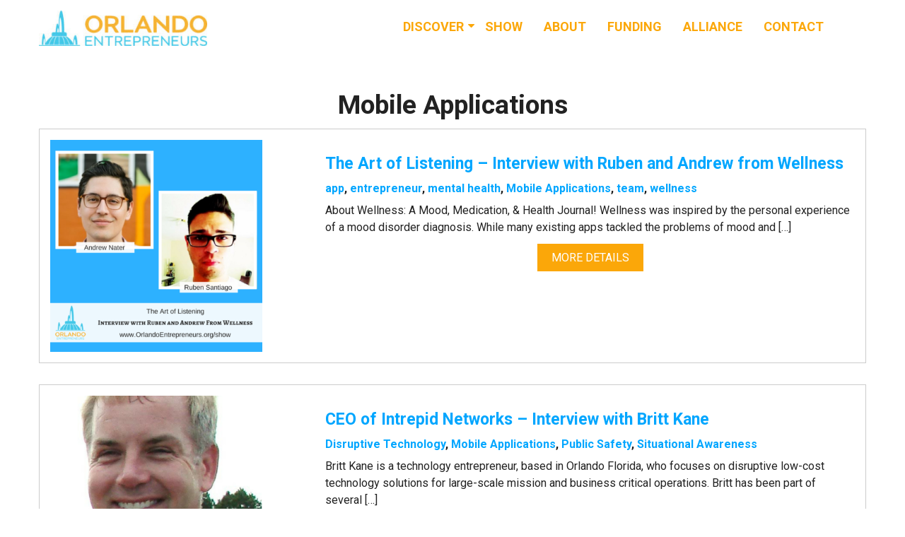

--- FILE ---
content_type: text/html; charset=UTF-8
request_url: https://www.orlandoentrepreneurs.org/topics/mobile-applications/
body_size: 51922
content:
<!DOCTYPE html>
<!--[if !(IE)]><!--> <html lang="en-US" prefix="og: http://ogp.me/ns#"> <!--<![endif]-->
<!--[if IE]>
	<script src="https://www.orlandoentrepreneurs.org/wp-content/themes/brand-advance/js/plugins/html5shiv.js"></script>
<![endif]-->
<!--[if IE 8]><html class="no-js lt-ie9 ie8" lang="en" ><![endif]-->
<!--[if gt IE 8]><!--> <html class="no-js" lang="en-US" prefix="og: http://ogp.me/ns#"> <!--<![endif]-->
<!--[if gte IE 9]>
  <style type="text/css">
	.gradient {filter: none;}
  </style>
<![endif]-->


<head>
	<!-- Set up Meta -->
	<meta http-equiv="X-UA-Compatible" content="IE=edge,chrome=1" />
	<meta charset="UTF-8" />

			<!-- Add Favicon -->
		<link rel="shortcut icon" href="https://www.orlandoentrepreneurs.org/wp-content/uploads/2018/08/favicon.ico">
		<link type="image/png" href="https://www.orlandoentrepreneurs.org/wp-content/uploads/2018/08/favicon.ico" rel="icon">
		<link type="image/png" href="https://www.orlandoentrepreneurs.org/wp-content/uploads/2018/08/favicon.ico" rel="shortcut icon">
		<link type="image/png" href="https://www.orlandoentrepreneurs.org/wp-content/uploads/2018/08/favicon.ico" rel="apple-touch-icon">
	
	<!-- Set the viewport width to device width for mobile -->
	<meta name="viewport" content="width=device-width, initial-scale=1, maximum-scale=1.0, user-scalable=no">

	<!-- Add Google Fonts -->
	<link href="https://fonts.googleapis.com/css?family=Roboto:300,400,500,700,900" rel="stylesheet">

	<title>Mobile Applications Archives - Orlando Entrepreneurs</title>
<meta name='robots' content='max-image-preview:large' />

<!-- This site is optimized with the Yoast SEO plugin v5.8 - https://yoast.com/wordpress/plugins/seo/ -->
<link rel="canonical" href="https://www.orlandoentrepreneurs.org/topics/mobile-applications/" />
<meta property="og:locale" content="en_US" />
<meta property="og:type" content="object" />
<meta property="og:title" content="Mobile Applications Archives - Orlando Entrepreneurs" />
<meta property="og:url" content="https://www.orlandoentrepreneurs.org/topics/mobile-applications/" />
<meta property="og:site_name" content="Orlando Entrepreneurs" />
<meta name="twitter:card" content="summary" />
<meta name="twitter:title" content="Mobile Applications Archives - Orlando Entrepreneurs" />
<script type='application/ld+json'>{"@context":"http:\/\/schema.org","@type":"WebSite","@id":"#website","url":"https:\/\/www.orlandoentrepreneurs.org\/","name":"Orlando Entrepreneurs","potentialAction":{"@type":"SearchAction","target":"https:\/\/www.orlandoentrepreneurs.org\/?s={search_term_string}","query-input":"required name=search_term_string"}}</script>
<!-- / Yoast SEO plugin. -->

<link rel='dns-prefetch' href='//static.addtoany.com' />
<link rel='dns-prefetch' href='//www.googletagmanager.com' />
<link rel='dns-prefetch' href='//maxcdn.bootstrapcdn.com' />
<link rel="alternate" type="application/rss+xml" title="Orlando Entrepreneurs &raquo; Mobile Applications Tag Feed" href="https://www.orlandoentrepreneurs.org/topics/mobile-applications/feed/" />
<!-- This site uses the Google Analytics by MonsterInsights plugin v7.0.9 - Using Analytics tracking - https://www.monsterinsights.com/ -->
<script type="text/javascript" data-cfasync="false">
	var mi_track_user      = true;
	var mi_no_track_reason = '';
	
	var disableStr = 'ga-disable-UA-86194175-1';

	/* Function to detect opted out users */
	function __gaTrackerIsOptedOut() {
		return document.cookie.indexOf(disableStr + '=true') > -1;
	}

	/* Disable tracking if the opt-out cookie exists. */
	if ( __gaTrackerIsOptedOut() ) {
		window[disableStr] = true;
	}

	/* Opt-out function */
	function __gaTrackerOptout() {
	  document.cookie = disableStr + '=true; expires=Thu, 31 Dec 2099 23:59:59 UTC; path=/';
	  window[disableStr] = true;
	}
	
	if ( mi_track_user ) {
		(function(i,s,o,g,r,a,m){i['GoogleAnalyticsObject']=r;i[r]=i[r]||function(){
			(i[r].q=i[r].q||[]).push(arguments)},i[r].l=1*new Date();a=s.createElement(o),
			m=s.getElementsByTagName(o)[0];a.async=1;a.src=g;m.parentNode.insertBefore(a,m)
		})(window,document,'script','//www.google-analytics.com/analytics.js','__gaTracker');

		__gaTracker('create', 'UA-86194175-1', 'auto');
		__gaTracker('set', 'forceSSL', true);
		__gaTracker('require', 'displayfeatures');
		__gaTracker('require', 'linkid', 'linkid.js');
		__gaTracker('send','pageview');
	} else {
		console.log( "" );
		(function() {
			/* https://developers.google.com/analytics/devguides/collection/analyticsjs/ */
			var noopfn = function() {
				return null;
			};
			var noopnullfn = function() {
				return null;
			};
			var Tracker = function() {
				return null;
			};
			var p = Tracker.prototype;
			p.get = noopfn;
			p.set = noopfn;
			p.send = noopfn;
			var __gaTracker = function() {
				var len = arguments.length;
				if ( len === 0 ) {
					return;
				}
				var f = arguments[len-1];
				if ( typeof f !== 'object' || f === null || typeof f.hitCallback !== 'function' ) {
					console.log( 'Not running function __gaTracker(' + arguments[0] + " ....) because you are not being tracked. " + mi_no_track_reason );
					return;
				}
				try {
					f.hitCallback();
				} catch (ex) {

				}
			};
			__gaTracker.create = function() {
				return new Tracker();
			};
			__gaTracker.getByName = noopnullfn;
			__gaTracker.getAll = function() {
				return [];
			};
			__gaTracker.remove = noopfn;
			window['__gaTracker'] = __gaTracker;
					})();
		}
</script>
<!-- / Google Analytics by MonsterInsights -->
<script type="text/javascript">
window._wpemojiSettings = {"baseUrl":"https:\/\/s.w.org\/images\/core\/emoji\/14.0.0\/72x72\/","ext":".png","svgUrl":"https:\/\/s.w.org\/images\/core\/emoji\/14.0.0\/svg\/","svgExt":".svg","source":{"concatemoji":"https:\/\/www.orlandoentrepreneurs.org\/wp-includes\/js\/wp-emoji-release.min.js?ver=6.3.7"}};
/*! This file is auto-generated */
!function(i,n){var o,s,e;function c(e){try{var t={supportTests:e,timestamp:(new Date).valueOf()};sessionStorage.setItem(o,JSON.stringify(t))}catch(e){}}function p(e,t,n){e.clearRect(0,0,e.canvas.width,e.canvas.height),e.fillText(t,0,0);var t=new Uint32Array(e.getImageData(0,0,e.canvas.width,e.canvas.height).data),r=(e.clearRect(0,0,e.canvas.width,e.canvas.height),e.fillText(n,0,0),new Uint32Array(e.getImageData(0,0,e.canvas.width,e.canvas.height).data));return t.every(function(e,t){return e===r[t]})}function u(e,t,n){switch(t){case"flag":return n(e,"\ud83c\udff3\ufe0f\u200d\u26a7\ufe0f","\ud83c\udff3\ufe0f\u200b\u26a7\ufe0f")?!1:!n(e,"\ud83c\uddfa\ud83c\uddf3","\ud83c\uddfa\u200b\ud83c\uddf3")&&!n(e,"\ud83c\udff4\udb40\udc67\udb40\udc62\udb40\udc65\udb40\udc6e\udb40\udc67\udb40\udc7f","\ud83c\udff4\u200b\udb40\udc67\u200b\udb40\udc62\u200b\udb40\udc65\u200b\udb40\udc6e\u200b\udb40\udc67\u200b\udb40\udc7f");case"emoji":return!n(e,"\ud83e\udef1\ud83c\udffb\u200d\ud83e\udef2\ud83c\udfff","\ud83e\udef1\ud83c\udffb\u200b\ud83e\udef2\ud83c\udfff")}return!1}function f(e,t,n){var r="undefined"!=typeof WorkerGlobalScope&&self instanceof WorkerGlobalScope?new OffscreenCanvas(300,150):i.createElement("canvas"),a=r.getContext("2d",{willReadFrequently:!0}),o=(a.textBaseline="top",a.font="600 32px Arial",{});return e.forEach(function(e){o[e]=t(a,e,n)}),o}function t(e){var t=i.createElement("script");t.src=e,t.defer=!0,i.head.appendChild(t)}"undefined"!=typeof Promise&&(o="wpEmojiSettingsSupports",s=["flag","emoji"],n.supports={everything:!0,everythingExceptFlag:!0},e=new Promise(function(e){i.addEventListener("DOMContentLoaded",e,{once:!0})}),new Promise(function(t){var n=function(){try{var e=JSON.parse(sessionStorage.getItem(o));if("object"==typeof e&&"number"==typeof e.timestamp&&(new Date).valueOf()<e.timestamp+604800&&"object"==typeof e.supportTests)return e.supportTests}catch(e){}return null}();if(!n){if("undefined"!=typeof Worker&&"undefined"!=typeof OffscreenCanvas&&"undefined"!=typeof URL&&URL.createObjectURL&&"undefined"!=typeof Blob)try{var e="postMessage("+f.toString()+"("+[JSON.stringify(s),u.toString(),p.toString()].join(",")+"));",r=new Blob([e],{type:"text/javascript"}),a=new Worker(URL.createObjectURL(r),{name:"wpTestEmojiSupports"});return void(a.onmessage=function(e){c(n=e.data),a.terminate(),t(n)})}catch(e){}c(n=f(s,u,p))}t(n)}).then(function(e){for(var t in e)n.supports[t]=e[t],n.supports.everything=n.supports.everything&&n.supports[t],"flag"!==t&&(n.supports.everythingExceptFlag=n.supports.everythingExceptFlag&&n.supports[t]);n.supports.everythingExceptFlag=n.supports.everythingExceptFlag&&!n.supports.flag,n.DOMReady=!1,n.readyCallback=function(){n.DOMReady=!0}}).then(function(){return e}).then(function(){var e;n.supports.everything||(n.readyCallback(),(e=n.source||{}).concatemoji?t(e.concatemoji):e.wpemoji&&e.twemoji&&(t(e.twemoji),t(e.wpemoji)))}))}((window,document),window._wpemojiSettings);
</script>
<style type="text/css">
img.wp-smiley,
img.emoji {
	display: inline !important;
	border: none !important;
	box-shadow: none !important;
	height: 1em !important;
	width: 1em !important;
	margin: 0 0.07em !important;
	vertical-align: -0.1em !important;
	background: none !important;
	padding: 0 !important;
}
</style>
	<link rel='stylesheet' id='formidable-css' href='https://www.orlandoentrepreneurs.org/wp-content/plugins/formidable/css/formidableforms.css?ver=1025420' type='text/css' media='all' />
<link rel='stylesheet' id='tribe-events-pro-mini-calendar-block-styles-css' href='https://www.orlandoentrepreneurs.org/wp-content/plugins/events-calendar-pro/src/resources/css/tribe-events-pro-mini-calendar-block.min.css?ver=6.4.0.1' type='text/css' media='all' />
<link rel='stylesheet' id='wp-block-library-css' href='https://www.orlandoentrepreneurs.org/wp-includes/css/dist/block-library/style.min.css?ver=6.3.7' type='text/css' media='all' />
<style id='classic-theme-styles-inline-css' type='text/css'>
/*! This file is auto-generated */
.wp-block-button__link{color:#fff;background-color:#32373c;border-radius:9999px;box-shadow:none;text-decoration:none;padding:calc(.667em + 2px) calc(1.333em + 2px);font-size:1.125em}.wp-block-file__button{background:#32373c;color:#fff;text-decoration:none}
</style>
<style id='global-styles-inline-css' type='text/css'>
body{--wp--preset--color--black: #000000;--wp--preset--color--cyan-bluish-gray: #abb8c3;--wp--preset--color--white: #ffffff;--wp--preset--color--pale-pink: #f78da7;--wp--preset--color--vivid-red: #cf2e2e;--wp--preset--color--luminous-vivid-orange: #ff6900;--wp--preset--color--luminous-vivid-amber: #fcb900;--wp--preset--color--light-green-cyan: #7bdcb5;--wp--preset--color--vivid-green-cyan: #00d084;--wp--preset--color--pale-cyan-blue: #8ed1fc;--wp--preset--color--vivid-cyan-blue: #0693e3;--wp--preset--color--vivid-purple: #9b51e0;--wp--preset--gradient--vivid-cyan-blue-to-vivid-purple: linear-gradient(135deg,rgba(6,147,227,1) 0%,rgb(155,81,224) 100%);--wp--preset--gradient--light-green-cyan-to-vivid-green-cyan: linear-gradient(135deg,rgb(122,220,180) 0%,rgb(0,208,130) 100%);--wp--preset--gradient--luminous-vivid-amber-to-luminous-vivid-orange: linear-gradient(135deg,rgba(252,185,0,1) 0%,rgba(255,105,0,1) 100%);--wp--preset--gradient--luminous-vivid-orange-to-vivid-red: linear-gradient(135deg,rgba(255,105,0,1) 0%,rgb(207,46,46) 100%);--wp--preset--gradient--very-light-gray-to-cyan-bluish-gray: linear-gradient(135deg,rgb(238,238,238) 0%,rgb(169,184,195) 100%);--wp--preset--gradient--cool-to-warm-spectrum: linear-gradient(135deg,rgb(74,234,220) 0%,rgb(151,120,209) 20%,rgb(207,42,186) 40%,rgb(238,44,130) 60%,rgb(251,105,98) 80%,rgb(254,248,76) 100%);--wp--preset--gradient--blush-light-purple: linear-gradient(135deg,rgb(255,206,236) 0%,rgb(152,150,240) 100%);--wp--preset--gradient--blush-bordeaux: linear-gradient(135deg,rgb(254,205,165) 0%,rgb(254,45,45) 50%,rgb(107,0,62) 100%);--wp--preset--gradient--luminous-dusk: linear-gradient(135deg,rgb(255,203,112) 0%,rgb(199,81,192) 50%,rgb(65,88,208) 100%);--wp--preset--gradient--pale-ocean: linear-gradient(135deg,rgb(255,245,203) 0%,rgb(182,227,212) 50%,rgb(51,167,181) 100%);--wp--preset--gradient--electric-grass: linear-gradient(135deg,rgb(202,248,128) 0%,rgb(113,206,126) 100%);--wp--preset--gradient--midnight: linear-gradient(135deg,rgb(2,3,129) 0%,rgb(40,116,252) 100%);--wp--preset--font-size--small: 13px;--wp--preset--font-size--medium: 20px;--wp--preset--font-size--large: 36px;--wp--preset--font-size--x-large: 42px;--wp--preset--spacing--20: 0.44rem;--wp--preset--spacing--30: 0.67rem;--wp--preset--spacing--40: 1rem;--wp--preset--spacing--50: 1.5rem;--wp--preset--spacing--60: 2.25rem;--wp--preset--spacing--70: 3.38rem;--wp--preset--spacing--80: 5.06rem;--wp--preset--shadow--natural: 6px 6px 9px rgba(0, 0, 0, 0.2);--wp--preset--shadow--deep: 12px 12px 50px rgba(0, 0, 0, 0.4);--wp--preset--shadow--sharp: 6px 6px 0px rgba(0, 0, 0, 0.2);--wp--preset--shadow--outlined: 6px 6px 0px -3px rgba(255, 255, 255, 1), 6px 6px rgba(0, 0, 0, 1);--wp--preset--shadow--crisp: 6px 6px 0px rgba(0, 0, 0, 1);}:where(.is-layout-flex){gap: 0.5em;}:where(.is-layout-grid){gap: 0.5em;}body .is-layout-flow > .alignleft{float: left;margin-inline-start: 0;margin-inline-end: 2em;}body .is-layout-flow > .alignright{float: right;margin-inline-start: 2em;margin-inline-end: 0;}body .is-layout-flow > .aligncenter{margin-left: auto !important;margin-right: auto !important;}body .is-layout-constrained > .alignleft{float: left;margin-inline-start: 0;margin-inline-end: 2em;}body .is-layout-constrained > .alignright{float: right;margin-inline-start: 2em;margin-inline-end: 0;}body .is-layout-constrained > .aligncenter{margin-left: auto !important;margin-right: auto !important;}body .is-layout-constrained > :where(:not(.alignleft):not(.alignright):not(.alignfull)){max-width: var(--wp--style--global--content-size);margin-left: auto !important;margin-right: auto !important;}body .is-layout-constrained > .alignwide{max-width: var(--wp--style--global--wide-size);}body .is-layout-flex{display: flex;}body .is-layout-flex{flex-wrap: wrap;align-items: center;}body .is-layout-flex > *{margin: 0;}body .is-layout-grid{display: grid;}body .is-layout-grid > *{margin: 0;}:where(.wp-block-columns.is-layout-flex){gap: 2em;}:where(.wp-block-columns.is-layout-grid){gap: 2em;}:where(.wp-block-post-template.is-layout-flex){gap: 1.25em;}:where(.wp-block-post-template.is-layout-grid){gap: 1.25em;}.has-black-color{color: var(--wp--preset--color--black) !important;}.has-cyan-bluish-gray-color{color: var(--wp--preset--color--cyan-bluish-gray) !important;}.has-white-color{color: var(--wp--preset--color--white) !important;}.has-pale-pink-color{color: var(--wp--preset--color--pale-pink) !important;}.has-vivid-red-color{color: var(--wp--preset--color--vivid-red) !important;}.has-luminous-vivid-orange-color{color: var(--wp--preset--color--luminous-vivid-orange) !important;}.has-luminous-vivid-amber-color{color: var(--wp--preset--color--luminous-vivid-amber) !important;}.has-light-green-cyan-color{color: var(--wp--preset--color--light-green-cyan) !important;}.has-vivid-green-cyan-color{color: var(--wp--preset--color--vivid-green-cyan) !important;}.has-pale-cyan-blue-color{color: var(--wp--preset--color--pale-cyan-blue) !important;}.has-vivid-cyan-blue-color{color: var(--wp--preset--color--vivid-cyan-blue) !important;}.has-vivid-purple-color{color: var(--wp--preset--color--vivid-purple) !important;}.has-black-background-color{background-color: var(--wp--preset--color--black) !important;}.has-cyan-bluish-gray-background-color{background-color: var(--wp--preset--color--cyan-bluish-gray) !important;}.has-white-background-color{background-color: var(--wp--preset--color--white) !important;}.has-pale-pink-background-color{background-color: var(--wp--preset--color--pale-pink) !important;}.has-vivid-red-background-color{background-color: var(--wp--preset--color--vivid-red) !important;}.has-luminous-vivid-orange-background-color{background-color: var(--wp--preset--color--luminous-vivid-orange) !important;}.has-luminous-vivid-amber-background-color{background-color: var(--wp--preset--color--luminous-vivid-amber) !important;}.has-light-green-cyan-background-color{background-color: var(--wp--preset--color--light-green-cyan) !important;}.has-vivid-green-cyan-background-color{background-color: var(--wp--preset--color--vivid-green-cyan) !important;}.has-pale-cyan-blue-background-color{background-color: var(--wp--preset--color--pale-cyan-blue) !important;}.has-vivid-cyan-blue-background-color{background-color: var(--wp--preset--color--vivid-cyan-blue) !important;}.has-vivid-purple-background-color{background-color: var(--wp--preset--color--vivid-purple) !important;}.has-black-border-color{border-color: var(--wp--preset--color--black) !important;}.has-cyan-bluish-gray-border-color{border-color: var(--wp--preset--color--cyan-bluish-gray) !important;}.has-white-border-color{border-color: var(--wp--preset--color--white) !important;}.has-pale-pink-border-color{border-color: var(--wp--preset--color--pale-pink) !important;}.has-vivid-red-border-color{border-color: var(--wp--preset--color--vivid-red) !important;}.has-luminous-vivid-orange-border-color{border-color: var(--wp--preset--color--luminous-vivid-orange) !important;}.has-luminous-vivid-amber-border-color{border-color: var(--wp--preset--color--luminous-vivid-amber) !important;}.has-light-green-cyan-border-color{border-color: var(--wp--preset--color--light-green-cyan) !important;}.has-vivid-green-cyan-border-color{border-color: var(--wp--preset--color--vivid-green-cyan) !important;}.has-pale-cyan-blue-border-color{border-color: var(--wp--preset--color--pale-cyan-blue) !important;}.has-vivid-cyan-blue-border-color{border-color: var(--wp--preset--color--vivid-cyan-blue) !important;}.has-vivid-purple-border-color{border-color: var(--wp--preset--color--vivid-purple) !important;}.has-vivid-cyan-blue-to-vivid-purple-gradient-background{background: var(--wp--preset--gradient--vivid-cyan-blue-to-vivid-purple) !important;}.has-light-green-cyan-to-vivid-green-cyan-gradient-background{background: var(--wp--preset--gradient--light-green-cyan-to-vivid-green-cyan) !important;}.has-luminous-vivid-amber-to-luminous-vivid-orange-gradient-background{background: var(--wp--preset--gradient--luminous-vivid-amber-to-luminous-vivid-orange) !important;}.has-luminous-vivid-orange-to-vivid-red-gradient-background{background: var(--wp--preset--gradient--luminous-vivid-orange-to-vivid-red) !important;}.has-very-light-gray-to-cyan-bluish-gray-gradient-background{background: var(--wp--preset--gradient--very-light-gray-to-cyan-bluish-gray) !important;}.has-cool-to-warm-spectrum-gradient-background{background: var(--wp--preset--gradient--cool-to-warm-spectrum) !important;}.has-blush-light-purple-gradient-background{background: var(--wp--preset--gradient--blush-light-purple) !important;}.has-blush-bordeaux-gradient-background{background: var(--wp--preset--gradient--blush-bordeaux) !important;}.has-luminous-dusk-gradient-background{background: var(--wp--preset--gradient--luminous-dusk) !important;}.has-pale-ocean-gradient-background{background: var(--wp--preset--gradient--pale-ocean) !important;}.has-electric-grass-gradient-background{background: var(--wp--preset--gradient--electric-grass) !important;}.has-midnight-gradient-background{background: var(--wp--preset--gradient--midnight) !important;}.has-small-font-size{font-size: var(--wp--preset--font-size--small) !important;}.has-medium-font-size{font-size: var(--wp--preset--font-size--medium) !important;}.has-large-font-size{font-size: var(--wp--preset--font-size--large) !important;}.has-x-large-font-size{font-size: var(--wp--preset--font-size--x-large) !important;}
.wp-block-navigation a:where(:not(.wp-element-button)){color: inherit;}
:where(.wp-block-post-template.is-layout-flex){gap: 1.25em;}:where(.wp-block-post-template.is-layout-grid){gap: 1.25em;}
:where(.wp-block-columns.is-layout-flex){gap: 2em;}:where(.wp-block-columns.is-layout-grid){gap: 2em;}
.wp-block-pullquote{font-size: 1.5em;line-height: 1.6;}
</style>
<link rel='stylesheet' id='cff-css' href='https://www.orlandoentrepreneurs.org/wp-content/plugins/custom-facebook-feed-pro/css/cff-style.css?ver=3.10.5' type='text/css' media='all' />
<link rel='stylesheet' id='sb-font-awesome-css' href='https://maxcdn.bootstrapcdn.com/font-awesome/4.7.0/css/font-awesome.min.css?ver=6.3.7' type='text/css' media='all' />
<link rel='stylesheet' id='ssp-frontend-player-css' href='https://www.orlandoentrepreneurs.org/wp-content/plugins/seriously-simple-podcasting/assets/css/player.css?ver=1.19.11' type='text/css' media='all' />
<link rel='stylesheet' id='st-widget-css' href='https://www.orlandoentrepreneurs.org/wp-content/plugins/share-this/css/style.css?ver=6.3.7' type='text/css' media='all' />
<link rel='stylesheet' id='normalize-css' href='https://www.orlandoentrepreneurs.org/wp-content/themes/brand-advance/css/core/normalize.css' type='text/css' media='all' />
<link rel='stylesheet' id='foundation-css' href='https://www.orlandoentrepreneurs.org/wp-content/themes/brand-advance/css/foundation.min.css' type='text/css' media='all' />
<link rel='stylesheet' id='font-awesome.min-css' href='https://www.orlandoentrepreneurs.org/wp-content/themes/brand-advance/css/plugins/font-awesome.min.css' type='text/css' media='all' />
<link rel='stylesheet' id='slick-css' href='https://www.orlandoentrepreneurs.org/wp-content/themes/brand-advance/css/plugins/slick.css' type='text/css' media='all' />
<link rel='stylesheet' id='jquery.fancybox-css' href='https://www.orlandoentrepreneurs.org/wp-content/themes/brand-advance/css/plugins/jquery.fancybox.css' type='text/css' media='all' />
<link rel='stylesheet' id='custom-css' href='https://www.orlandoentrepreneurs.org/wp-content/themes/brand-advance/css/custom.css' type='text/css' media='all' />
<link rel='stylesheet' id='media-screens-css' href='https://www.orlandoentrepreneurs.org/wp-content/themes/brand-advance/css/media-screens.css?v=2' type='text/css' media='all' />
<link rel='stylesheet' id='style-css' href='https://www.orlandoentrepreneurs.org/wp-content/themes/brand-advance/style.css' type='text/css' media='all' />
<link rel='stylesheet' id='addtoany-css' href='https://www.orlandoentrepreneurs.org/wp-content/plugins/add-to-any/addtoany.min.css?ver=1.16' type='text/css' media='all' />
<script type='text/javascript' id='monsterinsights-frontend-script-js-extra'>
/* <![CDATA[ */
var monsterinsights_frontend = {"js_events_tracking":"true","is_debug_mode":"false","download_extensions":"doc,exe,js,pdf,ppt,tgz,zip,xls","inbound_paths":"","home_url":"https:\/\/www.orlandoentrepreneurs.org","track_download_as":"event","internal_label":"int","hash_tracking":"false"};
/* ]]> */
</script>
<script type='text/javascript' src='https://www.orlandoentrepreneurs.org/wp-content/plugins/google-analytics-for-wordpress/assets/js/frontend.min.js?ver=7.0.9' id='monsterinsights-frontend-script-js'></script>
<script id="addtoany-core-js-before" type="text/javascript">
window.a2a_config=window.a2a_config||{};a2a_config.callbacks=[];a2a_config.overlays=[];a2a_config.templates={};
</script>
<script type='text/javascript' async src='https://static.addtoany.com/menu/page.js' id='addtoany-core-js'></script>
<script type='text/javascript' src='https://www.orlandoentrepreneurs.org/wp-includes/js/jquery/jquery.min.js?ver=3.7.0' id='jquery-core-js'></script>
<script type='text/javascript' src='https://www.orlandoentrepreneurs.org/wp-includes/js/jquery/jquery-migrate.min.js?ver=3.4.1' id='jquery-migrate-js'></script>
<script type='text/javascript' async src='https://www.orlandoentrepreneurs.org/wp-content/plugins/add-to-any/addtoany.min.js?ver=1.1' id='addtoany-jquery-js'></script>
<script type='text/javascript' src='https://www.orlandoentrepreneurs.org/wp-content/themes/brand-advance/cat_list_script.js?ver=6.3.7' id='cat_list_script-js'></script>

<!-- Google tag (gtag.js) snippet added by Site Kit -->

<!-- Google Analytics snippet added by Site Kit -->
<script type='text/javascript' src='https://www.googletagmanager.com/gtag/js?id=GT-TNPN86R' id='google_gtagjs-js' async></script>
<script id="google_gtagjs-js-after" type="text/javascript">
window.dataLayer = window.dataLayer || [];function gtag(){dataLayer.push(arguments);}
gtag("set","linker",{"domains":["www.orlandoentrepreneurs.org"]});
gtag("js", new Date());
gtag("set", "developer_id.dZTNiMT", true);
gtag("config", "GT-TNPN86R");
</script>

<!-- End Google tag (gtag.js) snippet added by Site Kit -->
<link rel="https://api.w.org/" href="https://www.orlandoentrepreneurs.org/wp-json/" /><link rel="alternate" type="application/json" href="https://www.orlandoentrepreneurs.org/wp-json/wp/v2/tags/265" /><link rel="EditURI" type="application/rsd+xml" title="RSD" href="https://www.orlandoentrepreneurs.org/xmlrpc.php?rsd" />
<meta name="generator" content="WordPress 6.3.7" />
<meta name="generator" content="Seriously Simple Podcasting 1.19.11" />
<!-- Custom Facebook Feed JS vars -->
<script type="text/javascript">
var cffsiteurl = "https://www.orlandoentrepreneurs.org/wp-content/plugins";
var cffajaxurl = "https://www.orlandoentrepreneurs.org/wp-admin/admin-ajax.php";
var cffmetatrans = "false";

var cfflinkhashtags = "true";
</script>
<meta name="generator" content="Site Kit by Google 1.126.0" /><script type='text/javascript'>
							SG_POPUPS_QUEUE = [];
							SG_POPUP_DATA = [];
							SG_APP_POPUP_URL = 'https://www.orlandoentrepreneurs.org/wp-content/plugins/popup-builder-platinum';
							SG_POPUP_VERSION='3.377_4;';
							
							function sgAddEvent(element, eventName, fn) {
								if (element.addEventListener)
									element.addEventListener(eventName, fn, false);
								else if (element.attachEvent)
									element.attachEvent('on' + eventName, fn);
							}
						</script><script type="text/javascript">SG_POPUPS_QUEUE = [];</script>
<link rel="alternate" type="application/rss+xml" title="Podcast RSS feed" href="https://www.orlandoentrepreneurs.org/feed/podcast" />

<script charset="utf-8" type="text/javascript">var switchTo5x=true;</script>
<script charset="utf-8" type="text/javascript" id="st_insights_js" src="https://ws.sharethis.com/button/buttons.js?publisher=wp.610f4606-c2be-4c96-86ad-288428cd3e02&amp;product=sharethis-wordpress"></script>
<script charset="utf-8" type="text/javascript">stLight.options({"publisher":"wp.610f4606-c2be-4c96-86ad-288428cd3e02"});var st_type="wordpress4.7.3";</script>
<script type="text/javascript">document.documentElement.className += " js";</script>
<meta name="tec-api-version" content="v1"><meta name="tec-api-origin" content="https://www.orlandoentrepreneurs.org"><link rel="alternate" href="https://www.orlandoentrepreneurs.org/wp-json/tribe/events/v1/events/?tags=mobile-applications" />
			<style type='text/css'>
				body.admin-bar {margin-top:32px !important}
				@media screen and (max-width: 782px) {
					body.admin-bar { margin-top:46px !important }
				}
			</style>
			
<!-- Google AdSense meta tags added by Site Kit -->
<meta name="google-adsense-platform-account" content="ca-host-pub-2644536267352236">
<meta name="google-adsense-platform-domain" content="sitekit.withgoogle.com">
<!-- End Google AdSense meta tags added by Site Kit -->
<style type="text/css">.recentcomments a{display:inline !important;padding:0 !important;margin:0 !important;}</style>		<!-- <style>
			/*.widget_cat_list ul li{ padding: 0; }*/
		</style> -->
		</head>

<body class="archive tag tag-mobile-applications tag-265 tribe-no-js">

	<header class="header">

		<div class="row">
			<div class="large-5 medium-4 small-12 columns">
				<div class="logo small-only-text-center">
					<a href="https://www.orlandoentrepreneurs.org/" class="custom-logo-link" rel="home" title="Orlando Entrepreneurs" itemscope><img src="https://www.orlandoentrepreneurs.org/wp-content/uploads/2018/07/orlando-entrepreneurs-logo-300x63.jpg" class="custom-logo" itemprop="siteLogo" alt="Orlando Entrepreneurs"></a>				</div><!--end of .logo -->
					<div class="divider invisible"></div>
					<div class="tagline">
											<span></span>
										</div>
			</div><!--end of .columns -->
			<div class="large-7 medium-8 small-12 columns">
				<nav class="top-bar" data-topbar="" role="navigation" data-options="{is_hover: false, mobile_show_parent_link: true}">

					<ul class="title-area">
						<li class="name"></li>
						<li class="toggle-topbar menu-icon"><a href="#"><span></span></a></li>
					</ul><!-- END of .top-bar -->
					<section class="top-bar-section">
						<div class="menu-main-menu-container"><ul id="menu-main-menu" class="menu"><li id="menu-item-8956" class="menu-item menu-item-type-post_type menu-item-object-page menu-item-has-children has-dropdown menu-item-8956"><a href="https://www.orlandoentrepreneurs.org/discover/">Discover</a>
<ul class="dropdown_menu dropdown">
	<li id="menu-item-7976" class="menu-item menu-item-type-post_type menu-item-object-page menu-item-7976"><a href="https://www.orlandoentrepreneurs.org/resources/">Resources</a></li>
	<li id="menu-item-7974" class="menu-item menu-item-type-post_type menu-item-object-page menu-item-7974"><a href="https://www.orlandoentrepreneurs.org/events/">Events</a></li>
	<li id="menu-item-9917" class="menu-item menu-item-type-post_type menu-item-object-page menu-item-9917"><a href="https://www.orlandoentrepreneurs.org/news/">News &#038; Buzz</a></li>
	<li id="menu-item-14579" class="menu-item menu-item-type-custom menu-item-object-custom menu-item-14579"><a href="https://www.OrlandoEntrepreneurs.org/blog/">Blog</a></li>
</ul>
</li>
<li id="menu-item-7975" class="menu-item menu-item-type-post_type menu-item-object-page menu-item-7975"><a href="https://www.orlandoentrepreneurs.org/show/">Show</a></li>
<li id="menu-item-19" class="menu-item menu-item-type-post_type menu-item-object-page menu-item-19"><a href="https://www.orlandoentrepreneurs.org/about/">About</a></li>
<li id="menu-item-10641" class="menu-item menu-item-type-post_type menu-item-object-page menu-item-10641"><a href="https://www.orlandoentrepreneurs.org/funding/">Funding</a></li>
<li id="menu-item-11094" class="menu-item menu-item-type-post_type menu-item-object-page menu-item-11094"><a href="https://www.orlandoentrepreneurs.org/alliance/">Alliance</a></li>
<li id="menu-item-8849" class="menu-item menu-item-type-post_type menu-item-object-page menu-item-8849"><a href="https://www.orlandoentrepreneurs.org/contact/">Contact</a></li>
</ul></div>					</section><!-- END of .top-bar-section -->
				</nav>
			</div><!-- END of .columns -->
		</div><!-- END of .row -->
	</header><!--END of header -->




<!-- Color Theme -->

	<!-- Fields -->
					<!-- Menu -->
				<!-- Mobile menu -->
	
	<!-- Slider -->
		
	<!-- Social icons -->
				<!-- links -->
		
		
	<!-- Blog -->
							
	<!-- Pagination -->
		
	<!-- Other page titles -->
	
	<!-- Footer -->
			



	<!-- Color styles -->
	<style>

	/*Heaber bg color*/
		.header {
			background-color: #ffffff		}
		.header .divider {
    		border-left: #1e73be 3px solid;
		}
		.header .tagline span {
			color: #1e73be;
		}

		/*Vertical line*/
		#home-slider.red-line .slider-red-title p,
		#home-slider.red-line .slider-red-title h1,
		#page-slider.red-line .slider-red-title h1,
		#page-slider.red-line .slider-red-title p,
		.page__banner--caption h2 {
    		border-left: 5px solid #fba709;
		}

		/*Menu item color*/
		.top-bar-section ul li:hover:not(.has-form)>a,
		.top-bar-section li:not(.has-form) > a:not(.button),
		.top-bar-section li.has-dropdown > a:not(.button) {
			color: #fba709;
		}
		.top-bar .top-bar-section li.current-menu-item > a:not(.button),
		.top-bar .top-bar-section li.current_page_ancestor > a:not(.button) {
			color: #00a6ff;
		}
		.top-bar .top-bar-section li:not(.has-form) > a:not(.button):hover,
		.top-bar .top-bar-section li.has-dropdown > a:not(.button):hover {
			color: #00a6ff;
		}

		/*Slider dots*/
		.slick-dots li button:before {
			background-color: #6a6a6a;
		}
		.slick-dots li.slick-active button:before {
		    color: #fba709;
   			background: #fba709;
		}

		/*Social icons*/
		.footer__socials li a {
			color: #00a6ff;
		}
		.footer__socials li a:hover {
			color: #fba709;
		}

		/*Color words*/
		.color-word {
			color: #fba709;
		}

		/*Links color*/
		a {
			color: #00a6ff;
		}
		a:hover {
			color: #fba709;
		}

		/*Form button background-color*/
		button,
		.button,
		input[type='submit'],
		input[type='reset'] {
			background-color: #fba709;
		}

		/*Form button background-color hover/focus */
		button:hover,
		button:focus,
		.button:hover,
		.button:focus,
		input[type='submit']:hover,
		input[type='submit']:focus,
		input[type='reset']:hover,
		input[type='reset']:focus {
			background-color: #dd9933;
		}

		/*Blog*/
		.blog .title-link {
			color: #000000;
		}
		.blog .title-link:hover {
			color: #fba709;
		}

		/*Contributor and date*/
		.single article.post > h6,
		.blog article.post > h6 {
		    color: #00a6ff;
			border-bottom: 1px solid #00a6ff;
		}

		/*Main content color*/
		.blog article.post p {
			color: #333333;
		}

		/*Block updates with form*/
		.single .widget h5,
		.blog .widget h5 {
			color: #fba709;
		}
		.single .updateform input,
		.blog .updateform input {
			color: #fba709;
    		border: 1px solid #fba709;
		}
		.single .updateform input[type='submit'],
		.blog .updateform input[type='submit'] {
			background: #fba709;
			color: #fff;
			font-weight: 500;
		}

		.blog .updateform input::-webkit-input-placeholder {color: #fba709;}
		.blog .updateform input::-moz-placeholder          {color: #fba709;}/* Firefox 19+ */
		.blog .updateform input:-moz-placeholder           {color: #fba709;}/* Firefox 18- */
		.blog .updateform input:-ms-input-placeholder      {color: #fba709;}

		.single .updateform input::-webkit-input-placeholder {color: #fba709;}
		.single .updateform input::-moz-placeholder          {color: #fba709;}/* Firefox 19+ */
		.single .updateform input:-moz-placeholder           {color: #fba709;}/* Firefox 18- */
		.single .updateform input:-ms-input-placeholder      {color: #fba709;}

		/*Links*/
		.blog a {
			color: #00a6ff;
		}
		.blog a:hover {
			color: #fba709;
		}

		/*Paginations*/
		ul.pagination li a {
			color: #333333;
		}
		.pagination.current {
		    color: #fff;
		    background: #fba709;
		}

		ul.pagination li:hover a,
		ul.pagination li a:focus,
		ul.pagination li:hover button,
		ul.pagination li button:focus {
		    color: #fff;
		    background: #fba709;
		}

		/*Other page titles*/
		.icon_content h1,
		.icon_content h2,
		.icon_content h3,
		.icon_content h4,
		.icon_content h5,
		.icon_content h6,
		.page-id-10 h3 {
			color: #333333;
		}

		/*Footer*/
		.footer-phone-title {
			color: #000000 !important;
		}
		.footer-phone {
			color: #000000 !important;
		}
		.footer-phone:hover {
			color: #81d742 !important;
		}

		/*Mobile menu*/
		.top-bar .toggle-topbar.menu-icon a span::after {
		    box-shadow: 0 0 0 1px #fba709,
		    0 7px 0 1px #fba709,
		    0 14px 0 1px #fba709;
		}

		.top-bar-section ul li,
		.top-bar-section ul li > a {
			background-color: transparent;
		}
		.top-bar-section ul li:hover:not(.has-form)>a {
			background: none;
		}
		.custom-logo {
			max-height: 50px;
		}



		@media only screen and (min-width: 768px) {
			.has-dropdown:after {
			    position: absolute;
			    content: "\f0d7";
			    font: normal normal normal 18px/1 FontAwesome;
			    top: 50%;
			    right: 0;
			    color: #fba709;
			    font-size: 16px;
			    margin-top: -2px;
			    -webkit-transform: translateY(-50%);
			       -moz-transform: translateY(-50%);
			        -ms-transform: translateY(-50%);
			         -o-transform: translateY(-50%);
			            transform: translateY(-50%);
			}
			.top-bar-section .dropdown li {
				max-width: 200px;
			}
			.top-bar-section .dropdown li:not(.has-form):not(.active):hover > a:not(.button) {
			    color: #00a6ff;
			    background-color: #ffffff			}

			.top-bar-section ul li:hover:not(.has-form) > a {
			    color: #00a6ff !important;
			}
			.top-bar-section ul li:hover:after{
				color: #00a6ff !important;
			}
			.top-bar-section .dropdown li:not(.has-form):not(.active) > a:not(.button) {
			    color: #fba709;
			    background-color: #ffffff;
			    text-align: center;
			    padding: 12px 25px;
			    position: relative;
			    white-space: normal;
			    line-height: 1.3;
			}

		}

	</style>
    
	<div class="row blog-row">
		<div class="column">
			<h2 class="text-center">Mobile Applications</h2>
		</div>
		
				    
			<!-- BEGIN of Post -->
				<div class="tax-post-item column">
				    <div class="tax-post-wrap">
			            <div class="row">
			                <div class="column medium-4">
			                        <img width="300" height="300" src="https://www.orlandoentrepreneurs.org/wp-content/uploads/2018/07/WellnessFeatured-1-300x300.png" class="tax-post-img wp-post-image" alt="" decoding="async" fetchpriority="high" srcset="https://www.orlandoentrepreneurs.org/wp-content/uploads/2018/07/WellnessFeatured-1-300x300.png 300w, https://www.orlandoentrepreneurs.org/wp-content/uploads/2018/07/WellnessFeatured-1-150x150.png 150w, https://www.orlandoentrepreneurs.org/wp-content/uploads/2018/07/WellnessFeatured-1-768x768.png 768w, https://www.orlandoentrepreneurs.org/wp-content/uploads/2018/07/WellnessFeatured-1-1024x1024.png 1024w, https://www.orlandoentrepreneurs.org/wp-content/uploads/2018/07/WellnessFeatured-1-600x600.png 600w, https://www.orlandoentrepreneurs.org/wp-content/uploads/2018/07/WellnessFeatured-1-16x16.png 16w, https://www.orlandoentrepreneurs.org/wp-content/uploads/2018/07/WellnessFeatured-1.png 1400w" sizes="(max-width: 300px) 100vw, 300px" />			                </div><!-- END of column -->
			                <div class="tax-post-right column  medium-8 matchHeight">
			                    <h4 class="matchHeight2"><a href="https://www.orlandoentrepreneurs.org/the-art-of-listening/">The Art of Listening &#8211; Interview with Ruben and Andrew from Wellness</a></h4>
			                    			                    			                    <h6><a href="https://www.orlandoentrepreneurs.org/topics/app/">app</a>, <a href="https://www.orlandoentrepreneurs.org/topics/entrepreneur/">entrepreneur</a>, <a href="https://www.orlandoentrepreneurs.org/topics/mental-health/">mental health</a>, <a href="https://www.orlandoentrepreneurs.org/topics/mobile-applications/">Mobile Applications</a>, <a href="https://www.orlandoentrepreneurs.org/topics/team/">team</a>, <a href="https://www.orlandoentrepreneurs.org/topics/wellness/">wellness</a></h6>
			                    About Wellness: A Mood, Medication, &#038; Health Journal! Wellness was inspired by the personal experience of a mood disorder diagnosis. While many existing apps tackled the problems of mood and [&hellip;]			                    <div class="post-more-wrap text-center">
			                        <a href="https://www.orlandoentrepreneurs.org/the-art-of-listening/" class="button post-more">More Details</a>
			                    </div>
			                </div><!-- END of column -->
			            </div><!-- END of row -->
				    </div>
				</div>
			<!-- BEGIN of Post -->
				<div class="tax-post-item column">
				    <div class="tax-post-wrap">
			            <div class="row">
			                <div class="column medium-4">
			                        <img width="300" height="300" src="https://www.orlandoentrepreneurs.org/wp-content/uploads/2018/06/Podcast-Featured-Image-300x300.png" class="tax-post-img wp-post-image" alt="" decoding="async" srcset="https://www.orlandoentrepreneurs.org/wp-content/uploads/2018/06/Podcast-Featured-Image-300x300.png 300w, https://www.orlandoentrepreneurs.org/wp-content/uploads/2018/06/Podcast-Featured-Image-150x150.png 150w, https://www.orlandoentrepreneurs.org/wp-content/uploads/2018/06/Podcast-Featured-Image-768x768.png 768w, https://www.orlandoentrepreneurs.org/wp-content/uploads/2018/06/Podcast-Featured-Image-1024x1024.png 1024w, https://www.orlandoentrepreneurs.org/wp-content/uploads/2018/06/Podcast-Featured-Image-600x600.png 600w, https://www.orlandoentrepreneurs.org/wp-content/uploads/2018/06/Podcast-Featured-Image-16x16.png 16w, https://www.orlandoentrepreneurs.org/wp-content/uploads/2018/06/Podcast-Featured-Image.png 1400w" sizes="(max-width: 300px) 100vw, 300px" />			                </div><!-- END of column -->
			                <div class="tax-post-right column  medium-8 matchHeight">
			                    <h4 class="matchHeight2"><a href="https://www.orlandoentrepreneurs.org/ceo-of-intrepid-networks/">CEO of Intrepid Networks &#8211; Interview with Britt Kane</a></h4>
			                    			                    			                    <h6><a href="https://www.orlandoentrepreneurs.org/topics/disruptive-technology%e2%80%8b/">Disruptive Technology​</a>, <a href="https://www.orlandoentrepreneurs.org/topics/mobile-applications/">Mobile Applications</a>, <a href="https://www.orlandoentrepreneurs.org/topics/public-safety/">Public Safety</a>, <a href="https://www.orlandoentrepreneurs.org/topics/%e2%80%8bsituational-awareness/">​Situational Awareness</a></h6>
			                    Britt Kane is a technology entrepreneur, based in Orlando Florida, who focuses on disruptive low-cost technology solutions for large-scale mission and business critical operations. Britt has been part of several [&hellip;]			                    <div class="post-more-wrap text-center">
			                        <a href="https://www.orlandoentrepreneurs.org/ceo-of-intrepid-networks/" class="button post-more">More Details</a>
			                    </div>
			                </div><!-- END of column -->
			            </div><!-- END of row -->
				    </div>
				</div>
			<!-- END of Post -->
				<div class="pagination">
					</div><!-- END of .pagination -->
	</div><!-- END of .row-->


<footer class="footer">
			<div class="footer__top">
			<div class="row">
				<div class="columns text-center">
					<h4>
						We connect, cultivate and celebrate Orlando Entrepreneurs. <a href="https://www.orlandoentrepreneurs.org/get-started"><span class="color-word">Get Started.</span></a>					</h4>
				</div>
			</div>
		</div>
							<div class="footer__middle" style="background-color: #00a6ff">
				<div class="row">
										<div class="medium-7 columns matchHeight">
													<ul class="footer__socials">
							 								<li>
									<a href="https://www.facebook.com/orlandoentrepreneurs">
										<i class="fa fa-facebook-official" aria-hidden="true"></i>
									</a>
								</li>
							 								<li>
									<a href="https://www.linkedin.com/company/orlandoentrepreneurs">
										<i class="fa fa-linkedin-square" aria-hidden="true"></i>
									</a>
								</li>
							 								<li>
									<a href="https://www.instagram.com/orlandoentrepreneurs/">
										<i class="fa fa-instagram" aria-hidden="true"></i>
									</a>
								</li>
							 								<li>
									<a href="https://www.youtube.com/channel/UCsUylEMhbsd-zqf9s754g1g">
										<i class="fa fa-youtube" aria-hidden="true"></i>
									</a>
								</li>
							 								<li>
									<a href="https://www.meetup.com/orlando-entrepreneurs-alliance/">
										<i class="fa fa-meetup" aria-hidden="true"></i>
									</a>
								</li>
							 							</ul>
											</div>
											<div class="medium-5 columns social_content matchHeight small-only-text-center">
							<div class="inline-block"><p><strong><span style="color: white;">Connect</span> with us and</strong><br />
<strong>see what we are up to.</strong></p>
</div>
						</div>
									</div>
			</div>
				<div class="footer__bottom">
		<div class="row small-only-text-center">

			<div class="medium-4 columns">
				<!-- <p>BRAND ADVANCE – A creative marketing agency.</p> -->
									<p style="text-align: center;">Our mission is to advance Orlando entrepreneurs, their companies &amp; our local economy.</p>
<p style="text-align: center;"><a href="https://www.orlandoentrepreneurs.org/privacy-policy/">Privacy Policy </a>| <a href="https://www.orlandoentrepreneurs.org/terms-of-service/">Terms of Service</a></p>
							</div>

							<div class="medium-4 columns phones">
					<p style="text-align: center;">Do you have a question, or want to partner to advance Orlando Entrepreneurship? <a href="https://www.orlandoentrepreneurs.org/contact/">Contact us</a></p>
<p><script async src="https://pagead2.googlesyndication.com/pagead/js/adsbygoogle.js?client=ca-pub-6025040306858689"
     crossorigin="anonymous"></script></p>
				</div>
			
							<div class="medium-4 columns">
					<h3 style="text-align: center;">Subscribe to our newsletter.</h3>
<p style="text-align: center;">
<p style="text-align: center;"><div class="frm_forms  with_frm_style frm_style_formidable-style-3" id="frm_form_35_container" >
<form enctype="multipart/form-data" method="post" class="frm-show-form  frm_pro_form " id="form_r8imu"  >
<div class="frm_form_fields ">
<fieldset>
<legend class="frm_screen_reader">Email Newsletter Capture</legend>

<div class="frm_fields_container">
<input type="hidden" name="frm_action" value="create" />
<input type="hidden" name="form_id" value="35" />
<input type="hidden" name="frm_hide_fields_35" id="frm_hide_fields_35" value="" />
<input type="hidden" name="form_key" value="r8imu" />
<input type="hidden" name="item_meta[0]" value="" />
<input type="hidden" id="frm_submit_entry_35" name="frm_submit_entry_35" value="e70b301cf1" /><input type="hidden" name="_wp_http_referer" value="/topics/mobile-applications/" /><div id="frm_field_538_container" class="frm_form_field form-field  frm_inside_container">
    <label for="field_h3dtt" class="frm_primary_label">Full Name
        <span class="frm_required"></span>
    </label>
    <input type="text" id="field_h3dtt" name="item_meta[538]" value=""  data-invmsg="Text is invalid" aria-invalid="false"  />
    
    
</div>
<div id="frm_field_539_container" class="frm_form_field form-field  frm_inside_container">
    <label for="field_vhw13" class="frm_primary_label">Email address
        <span class="frm_required"></span>
    </label>
    <input type="email" id="field_vhw13" name="item_meta[539]" value=""  data-invmsg="Email is invalid" aria-invalid="false"  />
    
    
</div>
	<input type="hidden" name="item_key" value="" />
	<input name="frm_state" type="hidden" value="DivUmdOsD5pzgz4DlYba/i8UAdlqBgpQlFqnFO0VIzg=" /><button class="frm_button_submit frm_final_submit" type="submit"   formnovalidate="formnovalidate">Subscribe</button>
</div>
</fieldset>
</div>
</form>
</div>
</p>
				</div>
			
		</div>
	</div>
	<div class="row">
		<div class="large-12 medium-12 small-12 columns">
					</div><!-- END of .columns -->
	</div><!-- END of .row -->
</footer><!-- END of  Footer -->

			<style type="text/css">
				.ssp-wave wave wave{
					background: #00d4f7 !important;
				}
			</style>
				<script>
		( function ( body ) {
			'use strict';
			body.className = body.className.replace( /\btribe-no-js\b/, 'tribe-js' );
		} )( document.body );
		</script>
		<script> /* <![CDATA[ */var tribe_l10n_datatables = {"aria":{"sort_ascending":": activate to sort column ascending","sort_descending":": activate to sort column descending"},"length_menu":"Show _MENU_ entries","empty_table":"No data available in table","info":"Showing _START_ to _END_ of _TOTAL_ entries","info_empty":"Showing 0 to 0 of 0 entries","info_filtered":"(filtered from _MAX_ total entries)","zero_records":"No matching records found","search":"Search:","all_selected_text":"All items on this page were selected. ","select_all_link":"Select all pages","clear_selection":"Clear Selection.","pagination":{"all":"All","next":"Next","previous":"Previous"},"select":{"rows":{"0":"","_":": Selected %d rows","1":": Selected 1 row"}},"datepicker":{"dayNames":["Sunday","Monday","Tuesday","Wednesday","Thursday","Friday","Saturday"],"dayNamesShort":["Sun","Mon","Tue","Wed","Thu","Fri","Sat"],"dayNamesMin":["S","M","T","W","T","F","S"],"monthNames":["January","February","March","April","May","June","July","August","September","October","November","December"],"monthNamesShort":["January","February","March","April","May","June","July","August","September","October","November","December"],"monthNamesMin":["Jan","Feb","Mar","Apr","May","Jun","Jul","Aug","Sep","Oct","Nov","Dec"],"nextText":"Next","prevText":"Prev","currentText":"Today","closeText":"Done","today":"Today","clear":"Clear"}};/* ]]> */ </script><script type='text/javascript' src='https://www.orlandoentrepreneurs.org/wp-content/plugins/custom-facebook-feed-pro/js/cff-scripts.js?ver=3.10.5' id='cffscripts-js'></script>
<script type='text/javascript' src='https://www.orlandoentrepreneurs.org/wp-content/themes/brand-advance/js/foundation.min.js' id='foundation.min-js'></script>
<script type='text/javascript' src='https://www.orlandoentrepreneurs.org/wp-content/themes/brand-advance/js/plugins/respond.js' id='respond-js'></script>
<script type='text/javascript' src='https://www.orlandoentrepreneurs.org/wp-content/themes/brand-advance/js/plugins/slick.min.js' id='slick-js'></script>
<script type='text/javascript' src='https://www.orlandoentrepreneurs.org/wp-content/themes/brand-advance/js/plugins/jquery.matchHeight-min.js' id='jquery.matchHeight-min-js'></script>
<script type='text/javascript' src='https://www.orlandoentrepreneurs.org/wp-content/themes/brand-advance/js/plugins/jquery.fancybox.pack.js' id='jquery.fancybox.pack-js'></script>
<script type='text/javascript' src='https://www.orlandoentrepreneurs.org/wp-content/themes/brand-advance/js/global.js' id='global-js'></script>
<script type='text/javascript' id='formidable-js-extra'>
/* <![CDATA[ */
var frm_js = {"ajax_url":"https:\/\/www.orlandoentrepreneurs.org\/wp-admin\/admin-ajax.php","images_url":"https:\/\/www.orlandoentrepreneurs.org\/wp-content\/plugins\/formidable\/images","loading":"Loading\u2026","remove":"Remove","offset":"4","nonce":"39f5ea9d15","id":"ID","no_results":"No results match","file_spam":"That file looks like Spam.","calc_error":"There is an error in the calculation in the field with key","empty_fields":"Please complete the preceding required fields before uploading a file.","focus_first_error":"1","include_alert_role":"1"};
var frm_password_checks = {"eight-char":{"label":"Eight characters minimum","regex":"\/^.{8,}$\/","message":"Passwords require at least 8 characters"},"lowercase":{"label":"One lowercase letter","regex":"#[a-z]+#","message":"Passwords must include at least one lowercase letter"},"uppercase":{"label":"One uppercase letter","regex":"#[A-Z]+#","message":"Passwords must include at least one uppercase letter"},"number":{"label":"One number","regex":"#[0-9]+#","message":"Passwords must include at least one number"},"special-char":{"label":"One special character","regex":"\/(?=.*[^a-zA-Z0-9])\/","message":"password is invalid"}};
/* ]]> */
</script>
<script type='text/javascript' src='https://www.orlandoentrepreneurs.org/wp-content/plugins/formidable-pro/js/frm.min.js?ver=6.5.2' id='formidable-js'></script>
<script id="formidable-js-after" type="text/javascript">
window.frm_js.repeaterRowDeleteConfirmation = "Are you sure you want to delete this row?";
</script>
<script>
/*<![CDATA[*/
/*]]>*/
</script>
<script>!function ($) { $(document).foundation(); }(window.jQuery); </script></body>
</html>


--- FILE ---
content_type: text/html; charset=utf-8
request_url: https://www.google.com/recaptcha/api2/aframe
body_size: 266
content:
<!DOCTYPE HTML><html><head><meta http-equiv="content-type" content="text/html; charset=UTF-8"></head><body><script nonce="YhwrswEpVA6yLEZFrFkHeA">/** Anti-fraud and anti-abuse applications only. See google.com/recaptcha */ try{var clients={'sodar':'https://pagead2.googlesyndication.com/pagead/sodar?'};window.addEventListener("message",function(a){try{if(a.source===window.parent){var b=JSON.parse(a.data);var c=clients[b['id']];if(c){var d=document.createElement('img');d.src=c+b['params']+'&rc='+(localStorage.getItem("rc::a")?sessionStorage.getItem("rc::b"):"");window.document.body.appendChild(d);sessionStorage.setItem("rc::e",parseInt(sessionStorage.getItem("rc::e")||0)+1);localStorage.setItem("rc::h",'1769225717241');}}}catch(b){}});window.parent.postMessage("_grecaptcha_ready", "*");}catch(b){}</script></body></html>

--- FILE ---
content_type: text/css
request_url: https://www.orlandoentrepreneurs.org/wp-content/themes/brand-advance/css/plugins/slick.css
body_size: 4138
content:
/* Slider */
.slick-slider {
	position: relative;
	display: block;
	-moz-box-sizing: border-box;
	box-sizing: border-box;
	-webkit-user-select: none;
	-moz-user-select: none;
	-ms-user-select: none;
	user-select: none;
	-webkit-touch-callout: none;
	-khtml-user-select: none;
	-ms-touch-action: pan-y;
	touch-action: pan-y;
	-webkit-tap-highlight-color: transparent;
}
.slick-list {
	position: relative;
	display: block;
	overflow: hidden;
	margin: 0;
	padding: 0;
}
.slick-list:focus {
	outline: none;
}
.slick-list.dragging {
	cursor: pointer;
	cursor: hand;
}
.slick-slider .slick-track,
.slick-slider .slick-list {
	-webkit-transform: translate3d(0, 0, 0);
	-moz-transform: translate3d(0, 0, 0);
	-ms-transform: translate3d(0, 0, 0);
	-o-transform: translate3d(0, 0, 0);
	transform: translate3d(0, 0, 0);
}
.slick-track {
	position: relative;
	top: 0;
	left: 0;
	display: block;
}
.slick-track:before,
.slick-track:after {
	display: table;
	content: '';
}
.slick-track:after {
	clear: both;
}
.slick-loading .slick-track {
	visibility: hidden;
}
.slick-slide {
	display: none;
	float: left;
	height: 100%;
	min-height: 1px;
}
[dir='rtl'] .slick-slide {
	float: right;
}
.slick-slide img {
	display: block;
}
.slick-slide.slick-loading img {
	display: none;
}
.slick-slide.dragging img {
	pointer-events: none;
}
.slick-initialized .slick-slide {
	display: block;
}
.slick-loading .slick-slide {
	visibility: hidden;
}
.slick-vertical .slick-slide {
	display: block;
	height: auto;
	border: 1px solid transparent;
}
.slick-arrow.slick-hidden {
	display: none;
}

/***SLICK THEME****/

.slick-loading .slick-list {
	background: #fff url('../../images/ajax-loader.gif') center center no-repeat;
}
/* Arrows */
.slick-prev,
.slick-next {
	font-size: 0;
	line-height: 0;
	position: absolute;
	top: 50%;
	z-index: 10;
	display: block;
	width: 15px;
	height: 30px;
	margin-top: -10px\9; /*lte IE 8*/
	-webkit-transform: translate(0, -50%);
	-ms-transform: translate(0, -50%);
	transform: translate(0, -50%);
	padding: 0;
	cursor: pointer;
	color: transparent;
	border: none;
	outline: none;
	background: transparent;
}
.slick-prev:hover,
.slick-prev:focus,
.slick-next:hover,
.slick-next:focus {
	color: transparent;
	outline: none;
	background: transparent;
}
.slick-prev:hover:before,
.slick-prev:focus:before,
.slick-next:hover:before,
.slick-next:focus:before {
	opacity: 1;
}
.slick-prev.slick-disabled:before,
.slick-next.slick-disabled:before {
	opacity: .5;
}
.slick-prev:before,
.slick-next:before {
	font-family: FontAwesome;
	font-size: 30px;
	line-height: 1;
	opacity: 1;
	color: white;
	-webkit-font-smoothing: antialiased;
	-moz-osx-font-smoothing: grayscale;
}
.slick-prev {
	left: 0;
}
[dir='rtl'] .slick-prev {
	right: 0;
	left: auto;
}
.slick-prev:before {
	content: "\f053";
}
[dir='rtl'] .slick-prev:before {
	content: "\f054";
}
.slick-next {
	right: 0;
}
[dir='rtl'] .slick-next {
	right: auto;
	left: 0;
}
.slick-next:before {
	content: "\f054";
}
[dir='rtl'] .slick-next:before {
	content: "\f053";
}
/* Dots */
.slick-dots {
	position: absolute;
	bottom: 0;
	width: 100%;
	padding: 0;
	list-style: none;
	text-align: center;
	margin-left: 0;
}
.slick-dots li {
	position: relative;
	display: inline-block;
	width: auto;
	height: auto;
	margin: 0 5px;
	padding: 0;
	cursor: pointer;
}
.slick-dots li button {
	font-size: 0;
	line-height: 0;
	display: block;
	width: auto;
	height: auto;
	padding: 0;
	cursor: pointer;
	color: transparent;
	border: 0;
	outline: none;
	background: transparent;
}
.slick-dots li button:hover,
.slick-dots li button:focus {
	outline: none;
}
.slick-dots li button:hover:before,
.slick-dots li button:focus:before {
	opacity: 1;
}
.slick-dots li button:before {
	content: '';
	font-size: 0;
	line-height: 15px;
	position: static;
	display: block;
	width: 15px;
	height: 15px;
	background-color: #000000;
	-webkit-border-radius: 50%;
	-moz-border-radius: 50%;
	border-radius: 50%;
	text-align: center;
	opacity: 1;
	-webkit-font-smoothing: antialiased;
	-moz-osx-font-smoothing: grayscale;
}
.slick-dots li.slick-active button:before {
	opacity: 1;
	color: #C1272D;
	background: #C1272D;
}

--- FILE ---
content_type: text/css
request_url: https://www.orlandoentrepreneurs.org/wp-content/themes/brand-advance/css/custom.css
body_size: 34648
content:
@charset "UTF-8";
/* -----------------------------------------
   Home page slider
   ----------------------------------------- */
#home-slider,
#page-slider {
  background: url("../images/slide_bg.jpg");
  background-repeat: repeat-x;
  background-position: 50%;
  background-size: contain;
}
#home-slider .slick-slider,
#page-slider .slick-slider {
  padding-left: 0;
  padding-right: 0;
}
#home-slider .slick-content,
#page-slider .slick-content {
  max-width: 1200px;
  margin: 0 auto;
  position: relative;
  height: 100%;
}
#home-slider.red-line .slider-red-title p,
#home-slider.red-line .slider-red-title h1,
#page-slider.red-line .slider-red-title h1,
#page-slider.red-line .slider-red-title p {
  font-weight: 700;
  font-size: 2.3125rem;
  line-height: 1.1;
  padding-left: 15px;
  border-left: 5px solid #C1272D;
  text-align: left;
}
#home-slider.red-line .slider-caption > p,
#page-slider.red-line .slider-caption > p {
  font-weight: 400;
  font-size: 18px;
  line-height: 1.7;
}
#home-slider.full-width-slider .row,
#page-slider.full-width-slider .row {
  max-width: none;
}
#home-slider.full-width-slider .slider-bg,
#page-slider.full-width-slider .slider-bg {
  background-size: cover;
  background-position: center;
}
#home-slider .slick-slide,
#page-slider .slick-slide {
  -moz-transition: height 0.3s ease;
  -o-transition: height 0.3s ease;
  -webkit-transition: height 0.3s ease;
  transition: height 0.3s ease;
  position: relative;
  width: 100%;
  outline: none;
}
#home-slider .slick-slide.hight,
#page-slider .slick-slide.hight {
  height: 700px;
}
#home-slider .slick-slide.medium,
#page-slider .slick-slide.medium {
  height: 570px;
}
#home-slider .slick-slide.low,
#page-slider .slick-slide.low {
  height: 400px;
}
#home-slider .slick-dots,
#page-slider .slick-dots {
  margin-bottom: 0;
  left: 0;
  bottom: 1.25rem;
}
#home-slider .slider-bg,
#page-slider .slider-bg {
  background-size: contain;
  background-position: center bottom;
  background-repeat: no-repeat;
  position: absolute;
  height: 100%;
  width: 100%;
  left: 0;
  top: 0;
}
#home-slider .slider-caption,
#page-slider .slider-caption {
  position: absolute;
  z-index: 2;
  top: 50%;
  left: 0;
  width: 100%;
  max-width: 330px;
  text-align: center;
  -moz-transform: translate(0, -50%);
  -ms-transform: translate(0, -50%);
  -webkit-transform: translate(0, -50%);
  transform: translate(0, -50%);
  padding: 5px 10px;
}
#home-slider .slider-caption .slider-red-title p,
#page-slider .slider-caption .slider-red-title p {
  text-align: left;
  font-size: 2.3125rem;
  font-weight: 700;
}
#home-slider .slider-caption .slider-red-title.red_line_mob,
#page-slider .slider-caption .slider-red-title.red_line_mob {
  padding-left: 15px;
  border-left: 5px solid #C1272D;
}
#home-slider .slider-caption p, #home-slider .slider-caption h3,
#page-slider .slider-caption p,
#page-slider .slider-caption h3 {
  color: #000;
}
#home-slider .slider-caption h3,
#page-slider .slider-caption h3 {
  font-size: 22px;
}
#home-slider .slider-caption p,
#page-slider .slider-caption p {
  font-family: "Roboto", sans-serif;
  font-size: 18px;
  line-height: 1.2;
}

#page-slider .row {
  height: inherit;
}
#page-slider .row .columns {
  height: inherit;
}

@media only screen and (max-width: 1000px) {
  #home-slider .slick-slide,
  #page-slider .slick-slide {
    height: 400px;
    /*define the height of slide*/
  }
}
@media only screen and (max-width: 767px) {
  #home-slider .slick-slide,
  #page-slider .slick-slide {
    height: auto;
  }
  #home-slider .slick-slide .slider-caption,
  #page-slider .slick-slide .slider-caption {
    max-width: 500px;
    text-align: left;
  }
  #home-slider .slick-slide .slider-caption .slider-red-title p,
  #page-slider .slick-slide .slider-caption .slider-red-title p {
    font-size: 1.6875rem;
  }
  #home-slider .slick-slide .slider-caption .slider-red-title.red_line_mob,
  #page-slider .slick-slide .slider-caption .slider-red-title.red_line_mob {
    padding-left: 15px;
    border-left: 5px solid #C1272D;
  }
  #home-slider .slick-slide .slick-content,
  #page-slider .slick-slide .slick-content {
    background-size: cover;
    background-repeat: no-repeat;
    background-position: center;
    height: 300px;
  }
  #home-slider .slick-slide .slick-content .slider-caption.red-line,
  #page-slider .slick-slide .slick-content .slider-caption.red-line {
    position: relative;
    top: 50%;
  }
  #home-slider .slick-slide .slick-content .slider-caption.red-line .slider-red-title p,
  #page-slider .slick-slide .slick-content .slider-caption.red-line .slider-red-title p {
    font-size: 1.6875rem;
  }
  #home-slider .slick-slide .slick-content__text,
  #page-slider .slick-slide .slick-content__text {
    font-size: 24px;
    min-height: 250px;
    padding: 0 15px;
  }
  #home-slider .slick-dots,
  #page-slider .slick-dots {
    position: relative;
    bottom: 0;
  }
}
/* -----------------------------------------
   WordPress Core Classes
----------------------------------------- */
.row {
  max-width: 1200px;
}

.alignnone {
  margin: 0 1em 1em 0;
}

.alignright {
  float: right;
  margin: 0 0 1em 1em;
}

.alignleft {
  float: left;
  margin: 0 1em 1em 0;
}

.aligncenter {
  display: block;
  margin-left: auto;
  margin-right: auto;
}

.wp-caption {
  background: #fff;
  border: 1px solid #f0f0f0;
  max-width: 96%;
  /* Image does not overflow the content area */
  padding: 5px 3px 10px;
  text-align: center;
}
.wp-caption img {
  border: 0 none;
  height: auto;
  margin: 0;
  max-width: 98.5%;
  padding: 0;
  width: auto;
}
.wp-caption.alignnone {
  margin: 0 1em 1em 0;
}
.wp-caption.alignleft {
  float: left;
  margin: 0 1em 1em 0;
}
.wp-caption.alignright {
  float: right;
  margin: 0 0 1em 1em;
}

#wpadminbar {
  opacity: 0.3;
  transition: 0.2s opacity linear;
  -webkit-transform: translateZ(0);
}
#wpadminbar:hover, #wpadminbar:focus {
  opacity: 1;
}

/* -----------------------------------------
   General fixes
----------------------------------------- */
html, body {
  height: auto;
}

html {
  min-height: 100%;
  position: relative;
}

body {
  -webkit-font-smoothing: antialiased;
  position: static;
}

input[type=number]::-webkit-inner-spin-button,
input[type=number]::-webkit-outer-spin-button {
  -webkit-appearance: none;
  margin: 0;
}

input[type=button] {
  -webkit-appearance: none;
  -moz-appearance: none;
}

/* Placeholder styling */
input:-moz-placeholder, textarea:-moz-placeholder {
  color: #555;
}
input::-moz-placeholder, textarea::-moz-placeholder {
  color: #555;
}
input:-ms-input-placeholder, textarea:-ms-input-placeholder {
  color: #555;
}
input::-webkit-input-placeholder, textarea::-webkit-input-placeholder {
  color: #555;
}

/* Input Styling */
input[type="text"],
input[type="password"],
input[type="date"],
input[type="datetime"],
input[type="datetime-local"],
input[type="month"],
input[type="week"],
input[type="email"],
input[type="number"],
input[type="search"],
input[type="tel"],
input[type="time"],
input[type="url"],
textarea {
  /* STYLES GO THERE */
}

textarea[rows] {
  /*Styles for TextArea*/
}

/* Responsive video container (YouTube, Vimeo) */
embed, iframe, object {
  max-width: 100%;
}

.video-container {
  position: relative;
  padding-bottom: 56.25%;
  padding-top: 30px;
  height: 0;
  overflow: hidden;
}
.video-container iframe, .video-container object, .video-container embed {
  position: absolute;
  top: 0;
  left: 0;
  width: 100%;
  height: 100%;
}

/* Align Middle */
.align-middle {
  -moz-transform: translate(-50%, -50%);
  -ms-transform: translate(-50%, -50%);
  -webkit-transform: translate(-50%, -50%);
  transform: translate(-50%, -50%);
  position: absolute;
  top: 50%;
  left: 50%;
}

/* -----------------------------------------
   Typography
----------------------------------------- */
a:focus {
  outline: none;
}

p:empty {
  display: none;
}

body, h1, h2, h3, h4, h5, h6, p, a {
  font-family: "Roboto", sans-serif;
}

h1, h2, h3, h4, h5, h6 {
  font-weight: 700;
}

img.alignright {
  float: right;
  margin: 0 0 1em 1em;
}

img.alignleft {
  float: left;
  margin: 0 1em 1em 0;
}

img.aligncenter {
  display: block;
  margin-left: auto;
  margin-right: auto;
}

/* -----------------------------------------
    Clearfix
----------------------------------------- */
.clearfix {
  zoom: 1;
}
.clearfix:before, .clearfix:after {
  content: "";
  display: table;
  height: 0;
  overflow: hidden;
}
.clearfix:after {
  clear: both;
}

/* ------------------------------------
    Basic Styles
------------------------------------- */
h1 {
  /*basic heading styles*/
}

h2 {
  /*basic heading styles*/
}

h3 {
  /*basic heading styles*/
}

h4 {
  /*basic heading styles*/
}

h5 {
  /*basic heading styles*/
}

h6 {
  /*basic heading styles*/
}

p {
  font-size: 18px;
  line-height: 1.7;
}
p a {
  text-decoration: underline;
}

ul {
  /*basic list styles*/
}
ul li {
  /*basic list-item styles*/
}

a {
  color: #C1272D;
  -moz-transition: all 0.3s ease-in-out;
  -o-transition: all 0.3s ease-in-out;
  -webkit-transition: all 0.3s ease-in-out;
  transition: all 0.3s ease-in-out;
}
a:hover, a:focus {
  /*basic hover and focus effects*/
  color: #6c1619;
}

.button {
  -moz-transition: all 0.3s ease-in-out;
  -o-transition: all 0.3s ease-in-out;
  -webkit-transition: all 0.3s ease-in-out;
  transition: all 0.3s ease-in-out;
}
.button:hover, .button:focus {
  /*basic hover and focus effects*/
}

/*-------------------------------
        Paginator
-------------------------------*/
ul.pagination li a {
  padding: 0 7px;
  border-radius: 0;
}

.pagination.current {
  color: #fff;
  background: #C1272D;
  padding: 1px 7px 2px 7px;
}

/* ------------------------------------
    Header Styles
------------------------------------- */
.header {
  background: #000;
  padding: 15px 0;
}
.header .logo {
  float: left;
  position: relative;
  z-index: 2;
}
.header .divider {
  border-left: #C1272D 3px solid;
  display: block;
  float: left;
  height: 31px;
  margin: 0 10px;
  width: 1px;
  float: left;
}
.header .tagline {
  float: left;
  position: relative;
  top: 3px;
}
.header .tagline span {
  font-size: 17px;
  color: #fff;
}

/* ------------------------------------
    Content Styles
------------------------------------- */
.dynamic__block {
  background-size: cover;
  background-position: 50%;
  position: relative;
  height: 100%;
  overflow: hidden;
}
.dynamic__block--hidden {
  height: 100%;
  -webkit-transition: 200ms;
  -moz-transition: 200ms;
  transition: 200ms;
  overflow: hidden;
}
.dynamic__block--hidden-bg.is_hover:after {
  content: '';
  position: absolute;
  width: 100%;
  height: 100%;
  display: block;
  opacity: 0;
  background-color: #1a212a;
}
.dynamic__block--hidden:hover .dynamic__block--hidden-bg {
  -webkit-transform: scale(1.02);
  -moz-transform: scale(1.02);
  transform: scale(1.02);
}
.dynamic__block--hidden:hover .dynamic__block--hidden-bg:after {
  opacity: 0.5;
}
.dynamic__block--hidden-bg {
  height: 100%;
  background-position: center;
  background-size: cover;
  -webkit-transition: 200ms;
  -moz-transition: 200ms;
  transition: 200ms;
}
.dynamic__block--hidden-link a {
  position: absolute;
  top: 0;
  left: 0;
  width: 100%;
  height: 100%;
  display: block;
}
.dynamic__block--hidden-link a span {
  position: absolute;
  z-index: 1;
  left: 0;
  right: 0;
  top: 50%;
  margin-top: -16px;
  text-align: center;
  color: #fff;
  opacity: 0;
  -webkit-transform: translateY(10px);
  -moz-transform: translateY(10px);
  transform: translateY(10px);
  -webkit-transition: 200ms;
  -moz-transition: 200ms;
  transition: 200ms;
  text-transform: uppercase;
  font-weight: 700;
  font-size: 22px;
}
.dynamic__block--hidden:hover .dynamic__block--hidden-link a span {
  opacity: 1;
  -webkit-transform: translateY(0px);
  -moz-transform: translateY(0px);
  transform: translateY(0px);
}
.dynamic__block--button {
  border: 1px solid;
  padding: 5px;
  position: relative;
  z-index: 10;
  text-align: center;
  display: inline-block;
  max-width: 150px;
  width: 100%;
}
.dynamic__block .overlay_position {
  position: absolute;
  top: 0;
  bottom: 0;
  right: 0;
  left: 0;
  overflow: hidden;
}
.dynamic__block .overlay_position .overlay_color {
  position: absolute;
  content: "";
  top: 0;
  bottom: 0;
  right: 0;
  left: 0;
}
.dynamic__block--caption {
  padding: 15px;
}
.dynamic__block--caption h1, .dynamic__block--caption h2, .dynamic__block--caption h3, .dynamic__block--caption h4, .dynamic__block--caption h5, .dynamic__block--caption h6 {
  position: relative;
  z-index: 10;
}
.dynamic__block--caption p {
  position: relative;
  z-index: 10;
  margin-bottom: 5px;
  color: inherit;
  line-height: 1.4;
}
.dynamic__block.text_block .text_block_bg {
  padding: 10px;
  height: 100%;
}
.dynamic__block.text_block h6 {
  font-size: 22px;
  position: relative;
  font-weight: 400;
  text-transform: uppercase;
}
.dynamic__block.text_block h6 .line {
  position: absolute;
  content: "";
  top: 100%;
  left: 0;
  right: 0;
  height: 2px;
  width: 100%;
  display: block;
  background: #000;
}
.dynamic__block.text_block p {
  line-height: 1.4;
  color: inherit;
}
.dynamic__icons {
  padding: 25px 0 20px;
  background: #f2f2f2;
}
.dynamic__icons--block {
  margin-bottom: 13px;
}
.dynamic__icons--block:first-child {
  margin-top: -75px;
}
.dynamic__icons--block .icon {
  max-width: 100px;
  margin: 0 auto 18px;
}
.dynamic__icons--block .icon_content {
  max-width: 690px;
  margin: 0 auto;
}
.dynamic__icons--block .icon_content h6 {
  font-size: 32px;
  color: #C1272D;
  font-family: "Roboto", sans-serif;
  font-weight: 500;
  margin-bottom: 16px;
}
.dynamic__clients_block {
  padding: 25px 0;
}
.dynamic__clients_block .row {
  font-size: 0;
  text-align: center;
}
.dynamic__clients_block .row .columns {
  display: inline-block;
  float: none;
}
@media (max-width: 380px) {
  .dynamic__clients_block .row .columns {
    width: 100%;
  }
}
.dynamic__text_layout {
  padding: 28px 0 33px;
}
.dynamic__text_layout .row {
  max-width: 870px;
}
.dynamic__text_layout--title {
  margin-bottom: 22px;
  font-weight: 400;
  font-size: 32px;
}
.dynamic__text_layout--title h1, .dynamic__text_layout--title h2, .dynamic__text_layout--title h3, .dynamic__text_layout--title h4, .dynamic__text_layout--title h5, .dynamic__text_layout--title h6, .dynamic__text_layout--title p {
  color: inherit;
}
.dynamic__text_layout p:last-child {
  margin-bottom: 0;
}
.dynamic__blog_post {
  border: 1px solid #E4E4E4;
  margin-bottom: 20px;
}
.dynamic__blog_post--thumb {
  display: block;
  width: 100%;
  height: 200px;
  background-position: center;
  background-size: cover;
}
.dynamic__blog_post--content {
  padding: 15px 20px;
}
.dynamic__blog_post--content h3, .dynamic__blog_post--content a {
  font-size: 30px;
  font-family: "Roboto", sans-serif;
  font-weight: 400;
  line-height: 1;
  color: #394D54;
  margin-bottom: 15px;
}
.dynamic__blog_post--content p {
  color: #7F7F7F;
}

.blogs-title {
  font-family: "Roboto", sans-serif;
  font-weight: 400;
  font-size: 32px;
  color: #394D54;
  margin: 30px 0 30px;
}
.dynamic_section [class^="dynamic__block"]:not(.dynamic__block--hidden-link) {
  min-height: inherit;
}
@media only screen and (max-width: 767px) {
  .dynamic_section .full_width,
  .dynamic_section .width-1-2 {
    min-height: 300px;
  }
  .dynamic_section .width-2-3.text_block {
    min-height: auto;
  }
  .dynamic_section .width-2-3:not(.text_block),
  .dynamic_section .width-1-3 {
    min-height: 85vw;
  }
  .dynamic_section .width-3-4,
  .dynamic_section .width-1-4 {
    min-height: 85vw;
  }
  .dynamic_section .width-1-4 .dynamic__block .overlay_position.overlay_bottom, .dynamic_section .width-1-4 .dynamic__block .overlay_position.overlay_top {
    left: 0;
    right: 0;
  }

  .dynamic__block--hidden .dynamic__block--hidden-bg.is_hover:after {
    opacity: 0.5;
  }
  .dynamic__block--hidden .dynamic__block--hidden-link a span {
    opacity: 1;
    -webkit-transform: translateY(0px);
    -moz-transform: translateY(0px);
    transform: translateY(0px);
  }

  .blog-section {
    padding: 10px;
  }
}
@media only screen and (min-width: 768px) {
  .three-blog-wrap {
    margin-left: -15px;
    margin-right: -15px;
    overflow: hidden;
  }

  .dynamic_section .full_width,
  .dynamic_section .width-1-2 {
    min-height: 510px;
  }
  .dynamic_section .width-2-3,
  .dynamic_section .width-1-3 {
    min-height: 350px;
  }
  .dynamic_section .width-3-4,
  .dynamic_section .width-1-4 {
    min-height: 255px;
  }
  .dynamic_section .width-1-4 .dynamic__block .overlay_position.overlay_bottom, .dynamic_section .width-1-4 .dynamic__block .overlay_position.overlay_top {
    left: 0;
    right: 0;
  }

  .dynamic__block .overlay_position {
    position: absolute;
  }
  .dynamic__block .overlay_position.overlay_left {
    left: 0;
    top: 0;
    bottom: 26px;
    width: 45%;
  }
  .dynamic__block .overlay_position.overlay_right {
    right: 0;
    left: auto;
    top: 0;
    bottom: 26px;
    width: 45%;
  }
  .dynamic__block .overlay_position.overlay_top {
    top: 0;
    left: 0;
    right: 0;
  }
  .dynamic__block .overlay_position.overlay_bottom {
    bottom: 0;
    left: 0;
    right: 0;
    top: auto;
  }
  .dynamic__block .overlay_position.overlay_width_2_3 {
    width: 66%;
  }
  .dynamic__block .overlay_position.overlay_width_50 {
    width: 50%;
  }
  .dynamic__block .overlay_position.overlay_width_full_width {
    width: 100%;
  }
  .dynamic__block .overlay_position .overlay_color {
    position: absolute;
    content: "";
    top: 0;
    bottom: 0;
    right: 0;
    left: 0;
  }
}
@media only screen and (min-width: 768px) and (max-width: 1024px) {
  .dynamic_section .width-3-4,
  .dynamic_section .width-1-4 {
    min-height: 45vw;
  }
}
/* ------------------------------------
   Default Page Styles
------------------------------------- */
.page .content {
  min-height: 340px;
  background: #e0e0e0;
  padding: 56px 0 90px;
}
.page .content h1, .page .content h2, .page .content h3, .page .content h4, .page .content h5, .page .content h6 {
  margin: 0 0 4px;
}
.page .content h1 {
  font-size: 50px;
}
@media (max-width: 767px) {
  .page .content h1 {
    font-size: 40px;
  }
}
.page .content h2 {
  font-size: 42px;
}
@media (max-width: 767px) {
  .page .content h2 {
    font-size: 34px;
  }
}
.page .content h3 {
  font-size: 34px;
}
@media (max-width: 767px) {
  .page .content h3 {
    font-size: 28px;
  }
}
.page .content h4 {
  font-size: 25px;
}
@media (max-width: 767px) {
  .page .content h4 {
    font-size: 23px;
  }
}
.page .content h5 {
  font-size: 21px;
}
@media (max-width: 767px) {
  .page .content h5 {
    font-size: 20px;
  }
}
.page .content h6 {
  font-size: 18px;
}
@media (max-width: 767px) {
  .page .content h6 {
    font-size: 17px;
  }
}
.page__banner {
  height: 700px;
  background-size: cover;
  background-position: 50%;
}
.page__banner .row {
  height: inherit;
}
.page__banner .row .columns {
  height: inherit;
  font-size: 0;
}
.page__banner .row .columns:before {
  content: '';
  height: 100%;
  width: 0;
  display: inline-block;
  vertical-align: middle;
}
.page__banner .row .columns > * {
  vertical-align: middle;
  display: inline-block;
}
.page__banner--caption {
  max-width: 500px;
}
.page__banner--caption h2 {
  line-height: 1.1;
  padding-left: 15px;
  border-left: 5px solid #C1272D;
}

ul.pagination {
  text-align: center;
}
ul.pagination li {
  float: none;
  display: inline-block;
}

article.post {
  margin-bottom: 40px;
}
article.post > h3 {
  font-size: 19px;
  line-height: 28px;
}
article.post > h6 {
  font-size: 16px;
  line-height: 2;
  color: #C7C7C7;
  border-bottom: 1px solid #C7C7C7;
}
article.post p {
  font-size: 16px;
  line-height: 22px;
}
article.post .excerpt-block {
  position: relative;
  min-height: 120px;
}
article.post .excerpt-block > h1 {
  font-size: 30px;
}
article.post .excerpt-block > h2 {
  font-size: 24px;
}
article.post .excerpt-block > h3 {
  font-size: 22px;
}
article.post .excerpt-block > h4 {
  font-size: 18px;
}
article.post .excerpt-block > h5 {
  font-size: 16px;
}
article.post .excerpt-block > h6 {
  font-size: 14px;
}
article.post .excerpt-block .shared-block .chicklets {
  font-size: 14px;
  padding: 3px 0 3px 25px;
  margin-bottom: 7px;
  display: block;
  height: auto;
}
article.post .excerpt-block .shared-block .facebook {
  background: url("../images/facebook-share.png") left center no-repeat;
  background-size: contain;
}
article.post .excerpt-block .shared-block .twitter {
  background: url("../images/twitter-share.png") left center no-repeat;
  background-size: contain;
}
article.post .excerpt-block .shared-block .linkedin {
  background: url("../images/linkedin-share.png") left center no-repeat;
  background-size: contain;
}
article.post .excerpt-block .shared-block .sharethis {
  background: url("../images/sharethis.png") left center no-repeat;
  background-size: contain;
}

.more-link {
  text-decoration: none;
}

.widget h5 {
  margin-bottom: 10px;
  font-size: 20px;
  color: #C7C7C7;
  font-weight: 700;
}
.widget select {
  color: #C7C7C7;
}
.widget input {
  color: #C7C7C7;
  border: 1px solid #C7C7C7;
  font-size: 20px;
  width: 100% !important;
  margin-bottom: 5px;
}
.widget input:-moz-placeholder {
  color: #C7C7C7;
}
.widget input::-moz-placeholder {
  color: #C7C7C7;
}
.widget input:-ms-input-placeholder {
  color: #C7C7C7;
}
.widget input::-webkit-input-placeholder {
  color: #C7C7C7;
}
.widget input[type='submit'] {
  /* background: url('../images/get-updates-button.png') no-repeat top center; */
  width: 100%;
  font-size: 25px;
  height: auto;
  text-align: center;
  background-color: #C7C7C7;
  border-width: 0px;
  color: #fff;
  cursor: pointer;
  font-weight: normal;
  -moz-border-radius: 0px;
  -webkit-border-radius: 0px;
  border-radius: 0px;
  text-shadow: none;
  padding: 3px 0px 1px 0px;
  -moz-box-sizing: content-box;
  box-sizing: content-box;
  -ms-box-sizing: content-box;
  -webkit-box-shadow: none;
  box-shadow: none;
  text-transform: uppercase;
  -webkit-appearance: none;
}
.widget input[type='submit']:hover, .widget input[type='submit']:active, .widget input[type='submit']:focus {
  background-color: #C7C7C7;
}

.widget ul {
  list-style-type: none;
  margin-bottom: 0;
  margin-left: 0;
}
.widget ul li {
  padding: 10px 0;
  text-align: right;
}
.widget ul li a {
  float: left;
}
.widget ul li + li {
  border-top: 1px solid #ddd;
}

.blog-section {
  overflow: hidden;
}

.blog-row {
  margin-top: 40px;
}

.tag_title {
  margin-top: 20px;
  color: #C7C7C7;
}
.tag_title span {
  color: #C1272D;
}

.tag-cloud h5 {
  color: #C7C7C7;
  margin-top: 20px;
}
.tag-cloud a {
  color: #C7C7C7;
  display: block;
}

.single article {
  margin-top: 20px;
}
.widget_search input,
.widget_search select {
  width: 100%;
}
/* ------------------------------------
    Post Styles
------------------------------------- */
.comments__wrapper {
  display: none;
  position: relative;
  padding: 20px;
  border: 1px solid #ddd;
}
.comments__button--close {
  position: absolute;
  top: 0;
  right: 0;
  padding: 1px 7px;
  border-radius: 100px;
}
.comments__button--open {
  margin-bottom: 0;
  margin-left: auto;
  margin-right: auto;
  display: block;
}
.comments__container {
  height: 39px;
}
.comments__title {
  margin-top: 20px;
}

.comments__title,
.author__title {
  font-weight: 500;
}
.comments__name,
.author__name {
  font-weight: 700;
  margin-bottom: 0;
}
#comments {
  margin-bottom: 20px;
}

.comment-reply-title {
  font-weight: 500;
}

.author__image {
  border-radius: 50%;
}
.author__row {
  padding: 15px;
  border: 1px solid #ddd;
  box-shadow: 0 1px 1px rgba(0, 0, 0, 0.05);
}
.author__description {
  font-size: 16px;
  margin-bottom: 0;
}

.comment-list {
  margin-bottom: 0;
  margin-left: 0;
  list-style-type: none;
}
.comment-list .comment {
  margin-bottom: 20px;
  padding: 15px;
  border: 1px solid #eee;
  border-radius: 2px;
}
.comment-list .comment hr {
  margin-top: 15px;
  margin-bottom: 15px;
}
.comment-list .comment.even {
  background-color: #fff;
}
.comment-list .comment.even hr {
  border: solid #ddd;
  border-width: 1px 0 0;
}
.comment-list .comment.odd {
  background-color: #f8f8f8;
}
.comment-list .comment.odd hr {
  border: solid #fff;
  border-width: 1px 0 0;
}

.form-submit {
  text-align: center;
}
.form-submit input[type="submit"] {
  color: #fff;
  border: none;
}

.comment-form label {
  font-weight: 700;
}

.comment__author-image {
  border-radius: 50%;
}
.comment__text {
  font-size: 16px;
}
.comment__text p {
  margin-bottom: 0;
  font-size: 16px;
}
.comment__time {
  font-size: 12px;
}
.comment__author {
  margin-top: 0;
  margin-bottom: 0;
  font-size: 18px;
}

.categories {
  border-top: 1px solid #ddd;
}
.categories__list {
  margin-left: 0;
  margin-bottom: 20px;
  list-style-type: none;
  display: inline-block;
}
.categories__sub-title {
  margin-bottom: 0;
  display: inline-block;
}
.categories__item {
  display: inline-block;
}

/* ------------------------------------
    End Post Styles
------------------------------------- */
/* ------------------------------------
    Contact Page Styles
------------------------------------- */
.page-template-template-contact {
  background: #fff;
}
.page-template-template-contact .content {
  background-color: #ffffff;
}
.page-template-template-contact .content .row {
  max-width: 1070px;
}
.page-template-template-contact .gform_confirmation_message {
  display: block;
  color: #278027;
  text-align: center;
  font-size: 25px;
}
.page-template-template-contact .gform_wrapper {
  margin: 0 auto;
  width: 100%;
  max-width: 470px;
}
.page-template-template-contact .gform_wrapper.gform_validation_error .gform_body ul li.gfield.gfield_error:not(.gf_left_half):not(.gf_right_half) {
  max-width: 100% !important;
}
.page-template-template-contact .gform_wrapper .gform_heading {
  margin: 15px auto 0;
}
.page-template-template-contact .gform_wrapper .gform_heading .gform_description {
  margin: 0 auto;
}
@media (min-width: 641px) {
  .page-template-template-contact .gform_wrapper .gform_heading {
    max-width: 270px;
  }
}
.page-template-template-contact .gform_wrapper .top_label div.ginput_container {
  margin-top: 0;
}
.page-template-template-contact .gform_wrapper .top_label .gfield_label {
  font-size: 18px;
  font-weight: 400;
  font-family: "Roboto", sans-serif;
  margin-bottom: 8px;
}
.page-template-template-contact .gform_wrapper ul.gform_fields {
  text-align: center;
}
.page-template-template-contact .gform_wrapper ul.gform_fields li {
  text-align: left;
}
.page-template-template-contact .gform_wrapper ul.gform_fields li .ginput_recaptcha > div {
  margin: 0 auto;
}
.page-template-template-contact .gform_wrapper ul.gform_fields li.gfield {
  margin-top: 10px;
  margin-bottom: 18px;
  display: inline-block;
  width: 100%;
  padding: 0;
}
.page-template-template-contact .gform_wrapper ul.gform_fields li.gfield:last-of-type {
  text-align: center;
}
.page-template-template-contact .gform_wrapper ul.gform_fields li.gfield input:not([type=radio]):not([type=checkbox]):not([type=submit]):not([type=button]):not([type=image]):not([type=file]),
.page-template-template-contact .gform_wrapper ul.gform_fields li.gfield select {
  width: 100%;
  height: 31px;
  line-height: 28px;
  margin: 0;
  outline: none;
  padding: 2px 8px;
}
.page-template-template-contact .gform_wrapper .gform_footer {
  padding: 0;
  margin: 0;
  text-align: center;
}
.page-template-template-contact .gform_wrapper .gform_footer input.button,
.page-template-template-contact .gform_wrapper .gform_footer input[type=submit] {
  margin: 0;
  padding: 4px;
  max-width: 270px;
  width: 100%;
  text-transform: uppercase;
  letter-spacing: .3px;
  font-size: 17px;
}

/* -----------------------------------------
    Contact Form
----------------------------------------- */
/*basic Gravity Form styles and fixes, if you dont need/use this comment or delete styles below*/
.gform_fields {
  margin: 0;
}

.gfield {
  list-style: none;
}

.gfield_label {
  display: none;
}

.gfield_error input, .gfield_error textarea {
  border-color: red;
}

.gform_confirmation_message {
  margin-bottom: 15px;
  display: none;
}

.gform_footer {
  text-align: right;
  /*aligning of submit button*/
}

.validation_error {
  margin-bottom: 15px;
  padding: 5px;
  color: #990000;
  border: 1px solid red;
  display: none;
}

.validation_message {
  margin-bottom: 10px;
  color: #990000;
  display: none;
}

.gform_wrapper li.gfield.gfield_error, .gform_wrapper li.gfield.gfield_error.gfield_contains_required.gfield_creditcard_warning {
  background: transparent !important;
  border: none !important;
}
.gform_wrapper li.gfield.gfield_error input:not([type=radio]):not([type=checkbox]):not([type=submit]):not([type=button]):not([type=image]):not([type=file]), .gform_wrapper li.gfield.gfield_error.gfield_contains_required.gfield_creditcard_warning input:not([type=radio]):not([type=checkbox]):not([type=submit]):not([type=button]):not([type=image]):not([type=file]) {
  border-color: red;
}

.gform_wrapper li.gfield.gfield_error.gfield_contains_required div.ginput_container, .gform_wrapper li.gfield.gfield_error.gfield_contains_required label.gfield_label {
  margin-top: 0 !important;
}

button, .button, input[type='submit'], input[type='reset'] {
  background-color: #C1272D;
  font-family: "Roboto", sans-serif;
  padding: 10px 20px;
  -moz-transition: all 0.3s ease;
  -o-transition: all 0.3s ease;
  -webkit-transition: all 0.3s ease;
  transition: all 0.3s ease;
}
button:hover, button:focus, .button:hover, .button:focus, input[type='submit']:hover, input[type='submit']:focus, input[type='reset']:hover, input[type='reset']:focus {
  background-color: #971e23;
}

/* ------------------------------------
    Footer Styles
------------------------------------- */
.footer__top {
  padding: 35px 0;
  background: #fff;
}
.footer__top h4 {
  font-family: "Roboto", sans-serif;
  font-weight: 400;
  font-size: 32px;
}
@media (max-width: 440px) {
  .footer__top h4 {
    font-size: 26px;
  }
}
@media (max-width: 360px) {
  .footer__top h4 {
    font-size: 22px;
  }
}
.footer__middle {
  padding: 30px 0;
}
.footer__middle .row {
  max-width: 900px;
}
.footer__middle--title {
  padding-bottom: 60px;
}
@media (max-width: 640px) {
  .footer__middle--title {
    padding-bottom: 20px;
  }
}
.footer__middle h5 {
  font-size: 17px;
  font-weight: 400;
}
.footer__socials {
  list-style: none;
  padding: 0;
  margin: 0;
  font-size: 0;
  text-align: center;
  margin: 15px 0;
}
.footer__socials li {
  display: inline-block;
  margin: 0 1.4%;
}
.footer__socials li a {
  width: 85px;
  height: 85px;
  font-size: 55px;
  position: relative;
  display: block;
  background: #fff;
  border-radius: 50%;
}
.footer__socials li a .fa {
  position: absolute;
  top: 50%;
  left: 0;
  right: 0;
  text-align: center;
  transform: translateY(-50%);
}
@media (max-width: 880px) {
  .footer__socials li a {
    width: 60px;
    height: 60px;
    font-size: 40px;
  }
}
@media (max-width: 400px) {
  .footer__socials li a {
    width: 45px;
    height: 45px;
    font-size: 26px;
  }
}
.footer__bottom {
  padding: 25px 0 50px;
  background: #fff;
}
.footer__bottom p {
  font-size: 15px;
}
.footer__bottom p a {
  text-decoration: none;
}
.footer__bottom .phones p {
  display: inline-block;
  margin: 0;
}
.footer__bottom .phones p + p:before {
  content: "• ";
}
.footer .social_content {
  font-size: 0;
}
.footer .social_content:before {
  content: '';
  height: 100%;
  width: 0;
  display: inline-block;
  vertical-align: middle;
}
.footer .social_content > * {
  vertical-align: middle;
  display: inline-block;
}
.footer .social_content p {
  font-size: 24px;
  line-height: 1.1;
  letter-spacing: -1.4px;
  margin-bottom: 0;
}

.sticky-footer {
  position: absolute;
  bottom: 0;
  left: 0;
  width: 100%;
}

/*Search*/
.search-row:not(.sidebar-search) {
  padding-top: 30px;
  padding-bottom: 40px;
}
#searchsubmit {
  background-color: #57c9e8;
  color: #fff;
}
.search-row.sidebar-search {
  margin-bottom: 30px;
}
.search-row [type="search"],
.search-row select {
  height: 43px;
  font-size: 16px;
  font-family: 'Roboto', sans-serif;
}
.search-row [type="submit"] {
  min-width: 100%;
}

.tax-post-item {
  padding-bottom: 30px;
}
.tax-post-wrap {
  border: 1px solid #ccc;
  height: 100%;
  position: relative;
  padding: 15px;
}
.tax-post-pad {
  padding: 15px 15px 70px;
}
.post-more-wrap {
  position: absolute;
  bottom: 0;
  left: 0;
  width: 100%;
}
.post-more {
  text-transform: uppercase;
}
.tax-post-right {
  position: relative;
  padding: 15px 15px 70px;
}
.sidebar-terms {
  margin-left: 0;
  list-style: none;
}
.sidebar-terms li {
  text-align: right;
}
.sidebar-terms a {
  float: left;
}

/*Listings Slider*/
.listings-slider-for .slick-slide {
  height: 70vw;
  max-height: 600px;
}
.listings-slider-nav .slick-slide {
  height: 20vw;
  max-height: 220px;
}
.cover {
  background-size: cover;
  background-repeat: no-repeat;
  background-position: center;
}
.tabs-panel {
  min-height: 100px;
}

/*Side Box*/
.side-box-wrap {
  border: 1px solid #eee;
  padding: 15px;
}
.side-box-logo {
  padding: 30px 30px 40px;
  max-width: 200px;
}
.side-box-table {
  border: none;
}
table.side-box-table tr {
  background: none;
}
table.side-box-table td {
  vertical-align: top;
  font-size: 16px;
}
.side-box-table a {
  font-weight: 500;
}
.tabs {
  margin-left: 0;
  margin-top: 40px;
  border-bottom: 1px solid #eee;
}
.tabs li {
  display: inline-block;
  list-style: none;
}
.tabs li a {
  display: inline-block;
  padding: 15px;
  font-weight: 500;
  border: 1px solid transparent;
}
.tabs li.is-active a {
  position: relative;
  border-width: 1px;
  border-style: solid;
  border-color: #eee #eee transparent;
}
.tabs li.is-active a:after {
  content: '';
  position: absolute;
  bottom: -2px;
  left: 0;
  width: 100%;
  height: 1px;
  background-color: #fff;
}


.footer-socials {
  display: inline-block;
  margin: 0;
  list-style: none;
  padding-left: 8px;
}
.footer-socials li {
  padding: 0 5px;
  display: inline-block;
}
.footer-socials a {
  display: inline-block;
  width: 17px;
  height: 17px;
  border-radius: 50%;
  background-color: #4aacd9;
  font-size: 10px;
  text-align: center;
  transition: background-color .2s ease-in-out;
}
.footer-socials a:hover {
  background-color: #3B98C2;
}
.footer-socials .fa {
  vertical-align: middle;
}
.sidebar-terms li {
  border-bottom: 1px solid #ccc;
}

--- FILE ---
content_type: text/css
request_url: https://www.orlandoentrepreneurs.org/wp-content/themes/brand-advance/css/media-screens.css?v=2
body_size: 6814
content:
/*-=Small screens=-*/
@media only screen and (max-width: 767px) {
  .widget {
    max-width: 500px;
    margin-top: 30px;
    margin-left: auto;
    margin-right: auto;
  }

  .page__banner {
    height: auto;
    padding: 30px 0;
  }

  .excerpt-block {
    margin-bottom: 20px;
  }
  .dynamic__block .overlay_position {
    position: static;
  }

  /* TOP BAR Mobile STYLING */
  .top-bar {
    height: auto;
    margin-top: -33px;
    background: transparent;
    /* change background color if you need */
  }

  .top-bar-section ul li > a {
    font-family: "Roboto", sans-serif;
    color: white;
    /* change color of text if you need */
    font-size: 16px;
    padding: 5px;
    font-weight: 700;
    background: #000;
    /* change background color if you need */
  }
  .top-bar-section ul li:hover > a {
    background: none;
  }
  .top-bar-section ul li.current-menu-item > a:not(.button), .top-bar-section ul li.current-page-ancestor > a:not(.button) {
    color: #C1272D;
  }
  .top-bar-section .menu {
    display: none;
  }
  .top-bar-section .dropdown {
    clip: auto;
    height: auto;
    display: none;
    width: 100%;
    position: static !important;
  }
  .top-bar-section .dropdown > li a {
    font-size: 16px;
    padding: 5px;
    padding-left: 30px;
    font-weight: 700;
  }
  .top-bar-section .has-dropdown > a:after {
    display: none;
  }
  .top-bar-section ul li.has-dropdown a.dropdown-toggle {
    display: block;
    position: absolute;
    width: 50px;
    height: 35px;
    right: 0;
    top: 0;
    /* color: #fff; */
    z-index: 100;
    text-align: center;
  }
  .top-bar-section ul li.has-dropdown a.dropdown-toggle i.fa {
    font-size: 13px;
    line-height: 1;
    height: 13px;
    position: absolute;
    top: 0;
    bottom: 0;
    left: 0;
    right: 0;
    margin: auto;
  }

  .top-bar.expanded .opnd > .dropdown-toggle i.fa {
    -moz-transform: rotate(90deg);
    -ms-transform: rotate(90deg);
    -webkit-transform: rotate(90deg);
    transform: rotate(90deg);
  }
  .top-bar.expanded .title-area {
    background: transparent;
  }
  .top-bar.expanded .toggle-topbar a {
    color: #fff;
  }
  .top-bar.expanded .toggle-topbar a span {
    box-shadow: none !important;
  }
  .top-bar.expanded .toggle-topbar a span:after {
    box-shadow: 0 0 0 1px #fff, 0 7px 0 1px #fff, 0 14px 0 1px #fff;
  }
}
/* max-width 640px and lower. Use this for mobiles only */
/*-=Medium screens=-*/
@media only screen and (min-width: 768px) {
  .widget {
    max-width: 266px;
    margin-left: auto;
  }

  .excerpt-block {
    padding-right: 100px;
  }
  .excerpt-block .shared-block {
    position: absolute;
    right: 0;
    top: 0;
    width: 90px;
  }

  /* TOP BAR STYLING */
  .top-bar {
    background: transparent;
  }

  .top-bar-section {
    /* Dropdown Styling*/
  }
  .top-bar-section ul {
    background: transparent;
  }
  .top-bar-section ul li {
    background: transparent;
  }
  .top-bar-section li.has-dropdown:hover:after {
    /* content: "\f0d8";
    font: normal normal normal 18px/1 FontAwesome;
    color: #ffffff;
    position: absolute;
    bottom: -10px;
    left: 50%;
    transform: translateX(-50%);
    -moz-transform: translateX(-50%);
    -ms-transform: translateX(-50%);
    -webkit-transform: translateX(-50%);
    -o-transform: translateX(-50%); */
  }
  .top-bar-section li:not(.has-form) > a:not(.button),
  .top-bar-section li.has-dropdown > a:not(.button) {
    /* Regular menu item style */
    color: #fff;
    background: transparent;
    font-family: "Roboto", sans-serif;
    padding: 0 15px;
    line-height: 45px;
    font-size: 18px;
    font-weight: 700;
    text-transform: uppercase;
  }
  .top-bar-section li:not(.has-form) > a:not(.button):hover,
  .top-bar-section li.has-dropdown > a:not(.button):hover {
    color: #C1272D;
    background: transparent;
  }
  .top-bar-section li:not(.has-form) > a:not(.button):after,
  .top-bar-section li.has-dropdown > a:not(.button):after {
    display: none;
  }
  .top-bar-section li.current-menu-item > a:not(.button),
  .top-bar-section li.current_page_ancestor > a:not(.button) {
    /* Style of Current page and Ancestor page */
    color: #C1272D;
    background: transparent;
  }
  .top-bar-section ul li:hover:not(.has-form) > a {
    /* Parent link style on dropdown hover */
    background: transparent;
    color: #C1272D;
  }
  .top-bar-section .dropdown {
    width: 200px !important;
    /* left: -110px; */
    padding: 5px 0;
    left: 50%;
    transform: translateX(-50%);
  }
  .top-bar-section .dropdown li:not(.has-form):not(.active) > a:not(.button) {
    /* Regular link in dropdown */
    color: #fff;
    background: #000;
    text-align: center;
    padding: 12px 25px;
    position: relative;
    white-space: normal;
    line-height: 1.3;
  }
  .top-bar-section .dropdown li:not(.has-form):not(.active) > a:not(.button):before {
    position: absolute;
    content: "";
    height: 1px;
    width: 100px;
    margin: 0 auto;
    left: 0;
    right: 0;
    bottom: 0;
    background: #fff;
  }
  .top-bar-section .dropdown li:not(.has-form):not(.active):last-child > a:not(.button):before {
    display: none;
  }
  .top-bar-section .dropdown li:not(.has-form):not(.active):hover > a:not(.button) {
    /* Dropdown link on hover */
  }
  .top-bar-section .has-dropdown > .dropdown li .dropdrown_menu li a {
    /* Dropdown in dropdown */
    background: blue;
  }
  .top-bar-section .has-dropdown > .dropdown li .dropdrown_menu li:hover a {
    color: white;
    text-decoration: underline;
    background: red;
  }

  /* Align Menu to the right
      .top-bar-section { float:right; } */
  /* Align Menu to the center
      .top-bar-section { float:none; text-align: center; }
      .top-bar-section ul{display: inline-block;} */
  .has-dropdown .dropdown-toggle {
    display: none;
  }
}
/* min-width 641px */
@media only screen and (min-width: 768px) and (max-width: 991px) {
  .top-bar-section li:not(.has-form) > a:not(.button), .top-bar-section li.has-dropdown > a:not(.button) {
    padding: 0 13px;
    font-size: 15px;
  }

  body .top-bar-section .dropdown li:not(.has-form):not(.active) > a:not(.button) {
    padding: 12px;
    font-size: 14px;
  }
}
@media only screen and (min-width: 641px) and (max-width: 1024px) {
  /* min-width 641px and max-width 1024px, use when QAing tablet-only issues */
}
/*-=Large screens=-*/
@media only screen and (min-width: 1025px) {
  .top-bar-section .dropdown {
    /* width: 310px !important; */
  }

  /* min-width 1025px, large screens */
}


--- FILE ---
content_type: text/css
request_url: https://www.orlandoentrepreneurs.org/wp-content/themes/brand-advance/style.css
body_size: 51
content:
/**
 * Theme Name: Foundation
 * Version: 1.0
**/



--- FILE ---
content_type: text/plain
request_url: https://www.google-analytics.com/j/collect?v=1&_v=j102&a=1951557772&t=pageview&_s=1&dl=https%3A%2F%2Fwww.orlandoentrepreneurs.org%2Ftopics%2Fmobile-applications%2F&ul=en-us%40posix&dt=Mobile%20Applications%20Archives%20-%20Orlando%20Entrepreneurs&sr=1280x720&vp=1280x720&_u=aGBAgUAjCAAAACAAI~&jid=860367661&gjid=1017679018&cid=335683696.1769225716&tid=UA-86194175-1&_gid=650615624.1769225716&_slc=1&z=1572531661
body_size: -578
content:
2,cG-36CTVGCTVJ

--- FILE ---
content_type: application/javascript
request_url: https://www.orlandoentrepreneurs.org/wp-content/themes/brand-advance/js/global.js
body_size: 3556
content:
;
(function ($) {

	// Updateform
	$('.updateform input[type="submit"]').attr("value","GET UPDATES");

	// Sticky Footer
	var bumpIt = function() {
			$('body').css('padding-bottom', $('.footer').outerHeight(true));
			$('.footer').addClass('sticky-footer');
		},
		didResize = false;

	$(window).resize(function() {
		didResize = true;
	});
	setInterval(function() {
		if(didResize) {
			didResize = false;
			bumpIt();
		}
	}, 250);


	// Scripts which runs after DOM load

	$(document).ready(function () {
		if($('.page-template-template-contact').length > 0){
			$('.page-template-template-contact .gform_heading').appendTo('.page-template-template-contact .gform_footer');
		}
		//Remove placeholder on click
		$("input,textarea").each(function () {
			$(this).data('holder', $(this).attr('placeholder'));

			$(this).focusin(function () {
				$(this).attr('placeholder', '');
			});

			$(this).focusout(function () {
				$(this).attr('placeholder', $(this).data('holder'));
			});
		});

		//Make elements equal height
		$('.matchHeight').matchHeight();
		$('.matchHeight2').matchHeight();
		$('.matchHeight3').matchHeight();


		// Add fancybox to images
		$('.gallery-item a').attr('rel', 'gallery');
		$('a[rel*="album"], .gallery-item a, .fancybox, a[href$="jpg"], a[href$="png"], a[href$="gif"]').fancybox({
			minHeight: 0,
			helpers: {
				overlay: {
					locked: false
				}
			}
		});

		// Sticky footer
		bumpIt();

		// Listings Slider
		$('.listings-slider-for').slick({
			slidesToShow: 1,
			slidesToScroll: 1,
			arrows: false,
			fade: true,
			asNavFor: '.listings-slider-nav'
		});
		$('.listings-slider-nav').slick({
			slidesToShow: 3,
			slidesToScroll: 1,
			asNavFor: '.listings-slider-for',
			dots: false,
			centerMode: true,
			focusOnSelect: true
		});

		// Tabs
		// var tabNav = $('.tabs li'),
		// 	tabs = $('.tabs-panel');
		// tabNav.on('click', function () {
		// 	if (!$(this).hasClass('is-active')) {
		// 		tabNav.removeClass('is-active');
		// 		tabs.removeClass('is-active hide').hide();
		// 		$(this).addClass('is-active');
		// 		var id = $(this).find('a').attr('href').replace('#','');
		// 		$('#'+id).addClass('is-active').show();
		// 	}
		// 	return false;
		// });
		// Tabs
		$('.tabs li').on('click', function () {
			if (!$(this).hasClass('is-active')) {
				$(this).parent().find('li').removeClass('is-active');
				$(this).parent().next().find('.tabs-panel').removeClass('is-active hide').hide();
				$(this).addClass('is-active');
				var id = $(this).find('a').attr('href').replace('#','');
				$('#'+id).addClass('is-active').show();
			}
			return false;
		});

	});


	// Scripts which runs after all elements load

	$(window).load(function () {

		$('.comments__button--open').on('click', function(event) {
			if ( !($('.comments__wrapper').hasClass('open')) ) {
				$('.comments__wrapper').show(
					function() {
						$('.comments__button--open').hide();
					}
				);
				$('.comments__wrapper').addClass('open');
			}
		});

		$('.comments__button--close').on('click', function(event) {
			if ( $('.comments__wrapper').hasClass('open') ) {
				$('.comments__wrapper').hide(
					function() {
						$('.comments__button--open').show();
					}
				);
				$('.comments__wrapper').removeClass('open');
			}
		});

	});

	// Scripts which runs at window resize

	$(window).resize(function () {

		//jQuery code goes here


	});

}(jQuery));
